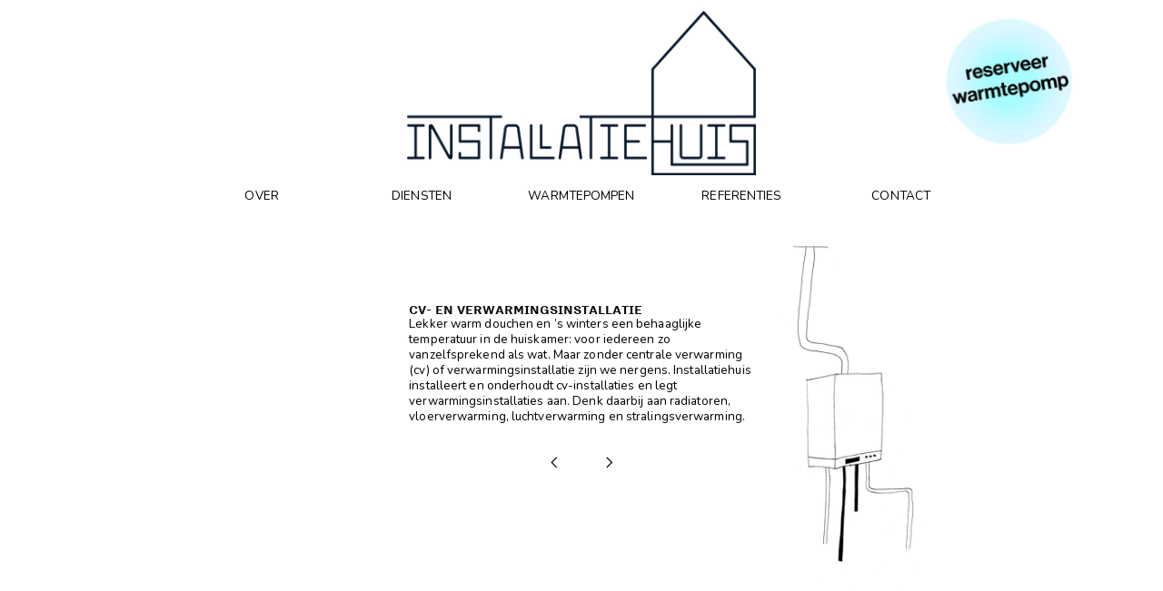

--- FILE ---
content_type: text/html; charset=UTF-8
request_url: https://installatiehuis.nl/CV-en-verwarmingsinstallatie
body_size: 33404
content:
<!DOCTYPE html>
<!-- 

        Running on cargo.site

-->
<html lang="en" data-predefined-style="true" data-css-presets="true" data-css-preset data-typography-preset>
	<head>
<script>
				var __cargo_context__ = 'live';
				var __cargo_js_ver__ = 'c=3451682563';
				var __cargo_maint__ = false;
				
				
			</script>
					<meta http-equiv="X-UA-Compatible" content="IE=edge,chrome=1">
		<meta http-equiv="Content-Type" content="text/html; charset=utf-8">
		<meta name="viewport" content="initial-scale=1.0, maximum-scale=1.0, user-scalable=no">
		
			<meta name="robots" content="index,follow">
		<title>CV- en verwarmingsinstallatie — Installatiehuis | zinkwerk, cv- en verwarmingsinstallaties, sanitair en dakwerk</title>
		<meta name="description" content="CV- EN VERWARMINGSINSTALLATIE Lekker warm douchen en ’s winters een behaaglijke temperatuur in de huiskamer: voor iedereen zo vanzelfsprekend als...">
				<meta name="twitter:card" content="summary_large_image">
		<meta name="twitter:title" content="CV- en verwarmingsinstallatie — Installatiehuis | zinkwerk, cv- en verwarmingsinstallaties, sanitair en dakwerk">
		<meta name="twitter:description" content="CV- EN VERWARMINGSINSTALLATIE Lekker warm douchen en ’s winters een behaaglijke temperatuur in de huiskamer: voor iedereen zo vanzelfsprekend als...">
		<meta name="twitter:image" content="https://freight.cargo.site/w/520/i/63202b7d60d3a4c05d68868b612a1c9d97601379e25f7e75303849cf1728237e/in.svg">
		<meta property="og:locale" content="en_US">
		<meta property="og:title" content="CV- en verwarmingsinstallatie — Installatiehuis | zinkwerk, cv- en verwarmingsinstallaties, sanitair en dakwerk">
		<meta property="og:description" content="CV- EN VERWARMINGSINSTALLATIE Lekker warm douchen en ’s winters een behaaglijke temperatuur in de huiskamer: voor iedereen zo vanzelfsprekend als...">
		<meta property="og:url" content="https://installatiehuis.nl/CV-en-verwarmingsinstallatie">
		<meta property="og:image" content="https://freight.cargo.site/w/520/i/63202b7d60d3a4c05d68868b612a1c9d97601379e25f7e75303849cf1728237e/in.svg">
		<meta property="og:type" content="website">

		<link rel="preconnect" href="https://static.cargo.site" crossorigin>
		<link rel="preconnect" href="https://freight.cargo.site" crossorigin>

		<link rel="preconnect" href="https://fonts.gstatic.com" crossorigin>
				<link rel="preconnect" href="https://type.cargo.site" crossorigin>

		<!--<link rel="preload" href="https://static.cargo.site/assets/social/IconFont-Regular-0.9.3.woff2" as="font" type="font/woff" crossorigin>-->

		

		<link href="https://freight.cargo.site/t/original/i/6724f8ec3bef93b504254d42512cc0d16181f1e79755fa41f194899f6b90724a/favicon2.ico" rel="shortcut icon">
		<link href="https://installatiehuis.nl/rss" rel="alternate" type="application/rss+xml" title="Installatiehuis | zinkwerk, cv- en verwarmingsinstallaties, sanitair en dakwerk feed">

		<link href="//fonts.googleapis.com/css?family=Nunito:300,400,700&c=3451682563&" id="" rel="stylesheet" type="text/css" />
<link href="https://installatiehuis.nl/stylesheet?c=3451682563&1725444659" id="member_stylesheet" rel="stylesheet" type="text/css" />
<style id="">@font-face{font-family:Icons;src:url(https://static.cargo.site/assets/social/IconFont-Regular-0.9.3.woff2);unicode-range:U+E000-E15C,U+F0000,U+FE0E}@font-face{font-family:Icons;src:url(https://static.cargo.site/assets/social/IconFont-Regular-0.9.3.woff2);font-weight:240;unicode-range:U+E000-E15C,U+F0000,U+FE0E}@font-face{font-family:Icons;src:url(https://static.cargo.site/assets/social/IconFont-Regular-0.9.3.woff2);unicode-range:U+E000-E15C,U+F0000,U+FE0E;font-weight:400}@font-face{font-family:Icons;src:url(https://static.cargo.site/assets/social/IconFont-Regular-0.9.3.woff2);unicode-range:U+E000-E15C,U+F0000,U+FE0E;font-weight:600}@font-face{font-family:Icons;src:url(https://static.cargo.site/assets/social/IconFont-Regular-0.9.3.woff2);unicode-range:U+E000-E15C,U+F0000,U+FE0E;font-weight:800}@font-face{font-family:Icons;src:url(https://static.cargo.site/assets/social/IconFont-Regular-0.9.3.woff2);unicode-range:U+E000-E15C,U+F0000,U+FE0E;font-style:italic}@font-face{font-family:Icons;src:url(https://static.cargo.site/assets/social/IconFont-Regular-0.9.3.woff2);unicode-range:U+E000-E15C,U+F0000,U+FE0E;font-weight:200;font-style:italic}@font-face{font-family:Icons;src:url(https://static.cargo.site/assets/social/IconFont-Regular-0.9.3.woff2);unicode-range:U+E000-E15C,U+F0000,U+FE0E;font-weight:400;font-style:italic}@font-face{font-family:Icons;src:url(https://static.cargo.site/assets/social/IconFont-Regular-0.9.3.woff2);unicode-range:U+E000-E15C,U+F0000,U+FE0E;font-weight:600;font-style:italic}@font-face{font-family:Icons;src:url(https://static.cargo.site/assets/social/IconFont-Regular-0.9.3.woff2);unicode-range:U+E000-E15C,U+F0000,U+FE0E;font-weight:800;font-style:italic}body.iconfont-loading,body.iconfont-loading *{color:transparent!important}body{-moz-osx-font-smoothing:grayscale;-webkit-font-smoothing:antialiased;-webkit-text-size-adjust:none}body.no-scroll{overflow:hidden}/*!
 * Content
 */.page{word-wrap:break-word}:focus{outline:0}.pointer-events-none{pointer-events:none}.pointer-events-auto{pointer-events:auto}.pointer-events-none .page_content .audio-player,.pointer-events-none .page_content .shop_product,.pointer-events-none .page_content a,.pointer-events-none .page_content audio,.pointer-events-none .page_content button,.pointer-events-none .page_content details,.pointer-events-none .page_content iframe,.pointer-events-none .page_content img,.pointer-events-none .page_content input,.pointer-events-none .page_content video{pointer-events:auto}.pointer-events-none .page_content *>a,.pointer-events-none .page_content>a{position:relative}s *{text-transform:inherit}#toolset{position:fixed;bottom:10px;right:10px;z-index:8}.mobile #toolset,.template_site_inframe #toolset{display:none}#toolset a{display:block;height:24px;width:24px;margin:0;padding:0;text-decoration:none;background:rgba(0,0,0,.2)}#toolset a:hover{background:rgba(0,0,0,.8)}[data-adminview] #toolset a,[data-adminview] #toolset_admin a{background:rgba(0,0,0,.04);pointer-events:none;cursor:default}#toolset_admin a:active{background:rgba(0,0,0,.7)}#toolset_admin a svg>*{transform:scale(1.1) translate(0,-.5px);transform-origin:50% 50%}#toolset_admin a svg{pointer-events:none;width:100%!important;height:auto!important}#following-container{overflow:auto;-webkit-overflow-scrolling:touch}#following-container iframe{height:100%;width:100%;position:absolute;top:0;left:0;right:0;bottom:0}:root{--following-width:-400px;--following-animation-duration:450ms}@keyframes following-open{0%{transform:translateX(0)}100%{transform:translateX(var(--following-width))}}@keyframes following-open-inverse{0%{transform:translateX(0)}100%{transform:translateX(calc(-1 * var(--following-width)))}}@keyframes following-close{0%{transform:translateX(var(--following-width))}100%{transform:translateX(0)}}@keyframes following-close-inverse{0%{transform:translateX(calc(-1 * var(--following-width)))}100%{transform:translateX(0)}}body.animate-left{animation:following-open var(--following-animation-duration);animation-fill-mode:both;animation-timing-function:cubic-bezier(.24,1,.29,1)}#following-container.animate-left{animation:following-close-inverse var(--following-animation-duration);animation-fill-mode:both;animation-timing-function:cubic-bezier(.24,1,.29,1)}#following-container.animate-left #following-frame{animation:following-close var(--following-animation-duration);animation-fill-mode:both;animation-timing-function:cubic-bezier(.24,1,.29,1)}body.animate-right{animation:following-close var(--following-animation-duration);animation-fill-mode:both;animation-timing-function:cubic-bezier(.24,1,.29,1)}#following-container.animate-right{animation:following-open-inverse var(--following-animation-duration);animation-fill-mode:both;animation-timing-function:cubic-bezier(.24,1,.29,1)}#following-container.animate-right #following-frame{animation:following-open var(--following-animation-duration);animation-fill-mode:both;animation-timing-function:cubic-bezier(.24,1,.29,1)}.slick-slider{position:relative;display:block;-moz-box-sizing:border-box;box-sizing:border-box;-webkit-user-select:none;-moz-user-select:none;-ms-user-select:none;user-select:none;-webkit-touch-callout:none;-khtml-user-select:none;-ms-touch-action:pan-y;touch-action:pan-y;-webkit-tap-highlight-color:transparent}.slick-list{position:relative;display:block;overflow:hidden;margin:0;padding:0}.slick-list:focus{outline:0}.slick-list.dragging{cursor:pointer;cursor:hand}.slick-slider .slick-list,.slick-slider .slick-track{transform:translate3d(0,0,0);will-change:transform}.slick-track{position:relative;top:0;left:0;display:block}.slick-track:after,.slick-track:before{display:table;content:'';width:1px;height:1px;margin-top:-1px;margin-left:-1px}.slick-track:after{clear:both}.slick-loading .slick-track{visibility:hidden}.slick-slide{display:none;float:left;height:100%;min-height:1px}[dir=rtl] .slick-slide{float:right}.content .slick-slide img{display:inline-block}.content .slick-slide img:not(.image-zoom){cursor:pointer}.content .scrub .slick-list,.content .scrub .slick-slide img:not(.image-zoom){cursor:ew-resize}body.slideshow-scrub-dragging *{cursor:ew-resize!important}.content .slick-slide img:not([src]),.content .slick-slide img[src='']{width:100%;height:auto}.slick-slide.slick-loading img{display:none}.slick-slide.dragging img{pointer-events:none}.slick-initialized .slick-slide{display:block}.slick-loading .slick-slide{visibility:hidden}.slick-vertical .slick-slide{display:block;height:auto;border:1px solid transparent}.slick-arrow.slick-hidden{display:none}.slick-arrow{position:absolute;z-index:9;width:0;top:0;height:100%;cursor:pointer;will-change:opacity;-webkit-transition:opacity 333ms cubic-bezier(.4,0,.22,1);transition:opacity 333ms cubic-bezier(.4,0,.22,1)}.slick-arrow.hidden{opacity:0}.slick-arrow svg{position:absolute;width:36px;height:36px;top:0;left:0;right:0;bottom:0;margin:auto;transform:translate(.25px,.25px)}.slick-arrow svg.right-arrow{transform:translate(.25px,.25px) scaleX(-1)}.slick-arrow svg:active{opacity:.75}.slick-arrow svg .arrow-shape{fill:none!important;stroke:#fff;stroke-linecap:square}.slick-arrow svg .arrow-outline{fill:none!important;stroke-width:2.5px;stroke:rgba(0,0,0,.6);stroke-linecap:square}.slick-arrow.slick-next{right:0;text-align:right}.slick-next svg,.wallpaper-navigation .slick-next svg{margin-right:10px}.mobile .slick-next svg{margin-right:10px}.slick-arrow.slick-prev{text-align:left}.slick-prev svg,.wallpaper-navigation .slick-prev svg{margin-left:10px}.mobile .slick-prev svg{margin-left:10px}.loading_animation{display:none;vertical-align:middle;z-index:15;line-height:0;pointer-events:none;border-radius:100%}.loading_animation.hidden{display:none}.loading_animation.pulsing{opacity:0;display:inline-block;animation-delay:.1s;-webkit-animation-delay:.1s;-moz-animation-delay:.1s;animation-duration:12s;animation-iteration-count:infinite;animation:fade-pulse-in .5s ease-in-out;-moz-animation:fade-pulse-in .5s ease-in-out;-webkit-animation:fade-pulse-in .5s ease-in-out;-webkit-animation-fill-mode:forwards;-moz-animation-fill-mode:forwards;animation-fill-mode:forwards}.loading_animation.pulsing.no-delay{animation-delay:0s;-webkit-animation-delay:0s;-moz-animation-delay:0s}.loading_animation div{border-radius:100%}.loading_animation div svg{max-width:100%;height:auto}.loading_animation div,.loading_animation div svg{width:20px;height:20px}.loading_animation.full-width svg{width:100%;height:auto}.loading_animation.full-width.big svg{width:100px;height:100px}.loading_animation div svg>*{fill:#ccc}.loading_animation div{-webkit-animation:spin-loading 12s ease-out;-webkit-animation-iteration-count:infinite;-moz-animation:spin-loading 12s ease-out;-moz-animation-iteration-count:infinite;animation:spin-loading 12s ease-out;animation-iteration-count:infinite}.loading_animation.hidden{display:none}[data-backdrop] .loading_animation{position:absolute;top:15px;left:15px;z-index:99}.loading_animation.position-absolute.middle{top:calc(50% - 10px);left:calc(50% - 10px)}.loading_animation.position-absolute.topleft{top:0;left:0}.loading_animation.position-absolute.middleright{top:calc(50% - 10px);right:1rem}.loading_animation.position-absolute.middleleft{top:calc(50% - 10px);left:1rem}.loading_animation.gray div svg>*{fill:#999}.loading_animation.gray-dark div svg>*{fill:#666}.loading_animation.gray-darker div svg>*{fill:#555}.loading_animation.gray-light div svg>*{fill:#ccc}.loading_animation.white div svg>*{fill:rgba(255,255,255,.85)}.loading_animation.blue div svg>*{fill:#698fff}.loading_animation.inline{display:inline-block;margin-bottom:.5ex}.loading_animation.inline.left{margin-right:.5ex}@-webkit-keyframes fade-pulse-in{0%{opacity:0}50%{opacity:.5}100%{opacity:1}}@-moz-keyframes fade-pulse-in{0%{opacity:0}50%{opacity:.5}100%{opacity:1}}@keyframes fade-pulse-in{0%{opacity:0}50%{opacity:.5}100%{opacity:1}}@-webkit-keyframes pulsate{0%{opacity:1}50%{opacity:0}100%{opacity:1}}@-moz-keyframes pulsate{0%{opacity:1}50%{opacity:0}100%{opacity:1}}@keyframes pulsate{0%{opacity:1}50%{opacity:0}100%{opacity:1}}@-webkit-keyframes spin-loading{0%{transform:rotate(0)}9%{transform:rotate(1050deg)}18%{transform:rotate(-1090deg)}20%{transform:rotate(-1080deg)}23%{transform:rotate(-1080deg)}28%{transform:rotate(-1095deg)}29%{transform:rotate(-1065deg)}34%{transform:rotate(-1080deg)}35%{transform:rotate(-1050deg)}40%{transform:rotate(-1065deg)}41%{transform:rotate(-1035deg)}44%{transform:rotate(-1035deg)}47%{transform:rotate(-2160deg)}50%{transform:rotate(-2160deg)}56%{transform:rotate(45deg)}60%{transform:rotate(45deg)}80%{transform:rotate(6120deg)}100%{transform:rotate(0)}}@keyframes spin-loading{0%{transform:rotate(0)}9%{transform:rotate(1050deg)}18%{transform:rotate(-1090deg)}20%{transform:rotate(-1080deg)}23%{transform:rotate(-1080deg)}28%{transform:rotate(-1095deg)}29%{transform:rotate(-1065deg)}34%{transform:rotate(-1080deg)}35%{transform:rotate(-1050deg)}40%{transform:rotate(-1065deg)}41%{transform:rotate(-1035deg)}44%{transform:rotate(-1035deg)}47%{transform:rotate(-2160deg)}50%{transform:rotate(-2160deg)}56%{transform:rotate(45deg)}60%{transform:rotate(45deg)}80%{transform:rotate(6120deg)}100%{transform:rotate(0)}}[grid-row]{align-items:flex-start;box-sizing:border-box;display:-webkit-box;display:-webkit-flex;display:-ms-flexbox;display:flex;-webkit-flex-wrap:wrap;-ms-flex-wrap:wrap;flex-wrap:wrap}[grid-col]{box-sizing:border-box}[grid-row] [grid-col].empty:after{content:"\0000A0";cursor:text}body.mobile[data-adminview=content-editproject] [grid-row] [grid-col].empty:after{display:none}[grid-col=auto]{-webkit-box-flex:1;-webkit-flex:1;-ms-flex:1;flex:1}[grid-col=x12]{width:100%}[grid-col=x11]{width:50%}[grid-col=x10]{width:33.33%}[grid-col=x9]{width:25%}[grid-col=x8]{width:20%}[grid-col=x7]{width:16.666666667%}[grid-col=x6]{width:14.285714286%}[grid-col=x5]{width:12.5%}[grid-col=x4]{width:11.111111111%}[grid-col=x3]{width:10%}[grid-col=x2]{width:9.090909091%}[grid-col=x1]{width:8.333333333%}[grid-col="1"]{width:8.33333%}[grid-col="2"]{width:16.66667%}[grid-col="3"]{width:25%}[grid-col="4"]{width:33.33333%}[grid-col="5"]{width:41.66667%}[grid-col="6"]{width:50%}[grid-col="7"]{width:58.33333%}[grid-col="8"]{width:66.66667%}[grid-col="9"]{width:75%}[grid-col="10"]{width:83.33333%}[grid-col="11"]{width:91.66667%}[grid-col="12"]{width:100%}body.mobile [grid-responsive] [grid-col]{width:100%;-webkit-box-flex:none;-webkit-flex:none;-ms-flex:none;flex:none}[data-ce-host=true][contenteditable=true] [grid-pad]{pointer-events:none}[data-ce-host=true][contenteditable=true] [grid-pad]>*{pointer-events:auto}[grid-pad="0"]{padding:0}[grid-pad="0.25"]{padding:.125rem}[grid-pad="0.5"]{padding:.25rem}[grid-pad="0.75"]{padding:.375rem}[grid-pad="1"]{padding:.5rem}[grid-pad="1.25"]{padding:.625rem}[grid-pad="1.5"]{padding:.75rem}[grid-pad="1.75"]{padding:.875rem}[grid-pad="2"]{padding:1rem}[grid-pad="2.5"]{padding:1.25rem}[grid-pad="3"]{padding:1.5rem}[grid-pad="3.5"]{padding:1.75rem}[grid-pad="4"]{padding:2rem}[grid-pad="5"]{padding:2.5rem}[grid-pad="6"]{padding:3rem}[grid-pad="7"]{padding:3.5rem}[grid-pad="8"]{padding:4rem}[grid-pad="9"]{padding:4.5rem}[grid-pad="10"]{padding:5rem}[grid-gutter="0"]{margin:0}[grid-gutter="0.5"]{margin:-.25rem}[grid-gutter="1"]{margin:-.5rem}[grid-gutter="1.5"]{margin:-.75rem}[grid-gutter="2"]{margin:-1rem}[grid-gutter="2.5"]{margin:-1.25rem}[grid-gutter="3"]{margin:-1.5rem}[grid-gutter="3.5"]{margin:-1.75rem}[grid-gutter="4"]{margin:-2rem}[grid-gutter="5"]{margin:-2.5rem}[grid-gutter="6"]{margin:-3rem}[grid-gutter="7"]{margin:-3.5rem}[grid-gutter="8"]{margin:-4rem}[grid-gutter="10"]{margin:-5rem}[grid-gutter="12"]{margin:-6rem}[grid-gutter="14"]{margin:-7rem}[grid-gutter="16"]{margin:-8rem}[grid-gutter="18"]{margin:-9rem}[grid-gutter="20"]{margin:-10rem}small{max-width:100%;text-decoration:inherit}img:not([src]),img[src='']{outline:1px solid rgba(177,177,177,.4);outline-offset:-1px;content:url([data-uri])}img.image-zoom{cursor:-webkit-zoom-in;cursor:-moz-zoom-in;cursor:zoom-in}#imprimatur{color:#333;font-size:10px;font-family:-apple-system,BlinkMacSystemFont,"Segoe UI",Roboto,Oxygen,Ubuntu,Cantarell,"Open Sans","Helvetica Neue",sans-serif,"Sans Serif",Icons;/*!System*/position:fixed;opacity:.3;right:-28px;bottom:160px;transform:rotate(270deg);-ms-transform:rotate(270deg);-webkit-transform:rotate(270deg);z-index:8;text-transform:uppercase;color:#999;opacity:.5;padding-bottom:2px;text-decoration:none}.mobile #imprimatur{display:none}bodycopy cargo-link a{font-family:-apple-system,BlinkMacSystemFont,"Segoe UI",Roboto,Oxygen,Ubuntu,Cantarell,"Open Sans","Helvetica Neue",sans-serif,"Sans Serif",Icons;/*!System*/font-size:12px;font-style:normal;font-weight:400;transform:rotate(270deg);text-decoration:none;position:fixed!important;right:-27px;bottom:100px;text-decoration:none;letter-spacing:normal;background:0 0;border:0;border-bottom:0;outline:0}/*! PhotoSwipe Default UI CSS by Dmitry Semenov | photoswipe.com | MIT license */.pswp--has_mouse .pswp__button--arrow--left,.pswp--has_mouse .pswp__button--arrow--right,.pswp__ui{visibility:visible}.pswp--minimal--dark .pswp__top-bar,.pswp__button{background:0 0}.pswp,.pswp__bg,.pswp__container,.pswp__img--placeholder,.pswp__zoom-wrap,.quick-view-navigation{-webkit-backface-visibility:hidden}.pswp__button{cursor:pointer;opacity:1;-webkit-appearance:none;transition:opacity .2s;-webkit-box-shadow:none;box-shadow:none}.pswp__button-close>svg{top:10px;right:10px;margin-left:auto}.pswp--touch .quick-view-navigation{display:none}.pswp__ui{-webkit-font-smoothing:auto;opacity:1;z-index:1550}.quick-view-navigation{will-change:opacity;-webkit-transition:opacity 333ms cubic-bezier(.4,0,.22,1);transition:opacity 333ms cubic-bezier(.4,0,.22,1)}.quick-view-navigation .pswp__group .pswp__button{pointer-events:auto}.pswp__button>svg{position:absolute;width:36px;height:36px}.quick-view-navigation .pswp__group:active svg{opacity:.75}.pswp__button svg .shape-shape{fill:#fff}.pswp__button svg .shape-outline{fill:#000}.pswp__button-prev>svg{top:0;bottom:0;left:10px;margin:auto}.pswp__button-next>svg{top:0;bottom:0;right:10px;margin:auto}.quick-view-navigation .pswp__group .pswp__button-prev{position:absolute;left:0;top:0;width:0;height:100%}.quick-view-navigation .pswp__group .pswp__button-next{position:absolute;right:0;top:0;width:0;height:100%}.quick-view-navigation .close-button,.quick-view-navigation .left-arrow,.quick-view-navigation .right-arrow{transform:translate(.25px,.25px)}.quick-view-navigation .right-arrow{transform:translate(.25px,.25px) scaleX(-1)}.pswp__button svg .shape-outline{fill:transparent!important;stroke:#000;stroke-width:2.5px;stroke-linecap:square}.pswp__button svg .shape-shape{fill:transparent!important;stroke:#fff;stroke-width:1.5px;stroke-linecap:square}.pswp__bg,.pswp__scroll-wrap,.pswp__zoom-wrap{width:100%;position:absolute}.quick-view-navigation .pswp__group .pswp__button-close{margin:0}.pswp__container,.pswp__item,.pswp__zoom-wrap{right:0;bottom:0;top:0;position:absolute;left:0}.pswp__ui--hidden .pswp__button{opacity:.001}.pswp__ui--hidden .pswp__button,.pswp__ui--hidden .pswp__button *{pointer-events:none}.pswp .pswp__ui.pswp__ui--displaynone{display:none}.pswp__element--disabled{display:none!important}/*! PhotoSwipe main CSS by Dmitry Semenov | photoswipe.com | MIT license */.pswp{position:fixed;display:none;height:100%;width:100%;top:0;left:0;right:0;bottom:0;margin:auto;-ms-touch-action:none;touch-action:none;z-index:9999999;-webkit-text-size-adjust:100%;line-height:initial;letter-spacing:initial;outline:0}.pswp img{max-width:none}.pswp--zoom-disabled .pswp__img{cursor:default!important}.pswp--animate_opacity{opacity:.001;will-change:opacity;-webkit-transition:opacity 333ms cubic-bezier(.4,0,.22,1);transition:opacity 333ms cubic-bezier(.4,0,.22,1)}.pswp--open{display:block}.pswp--zoom-allowed .pswp__img{cursor:-webkit-zoom-in;cursor:-moz-zoom-in;cursor:zoom-in}.pswp--zoomed-in .pswp__img{cursor:-webkit-grab;cursor:-moz-grab;cursor:grab}.pswp--dragging .pswp__img{cursor:-webkit-grabbing;cursor:-moz-grabbing;cursor:grabbing}.pswp__bg{left:0;top:0;height:100%;opacity:0;transform:translateZ(0);will-change:opacity}.pswp__scroll-wrap{left:0;top:0;height:100%}.pswp__container,.pswp__zoom-wrap{-ms-touch-action:none;touch-action:none}.pswp__container,.pswp__img{-webkit-user-select:none;-moz-user-select:none;-ms-user-select:none;user-select:none;-webkit-tap-highlight-color:transparent;-webkit-touch-callout:none}.pswp__zoom-wrap{-webkit-transform-origin:left top;-ms-transform-origin:left top;transform-origin:left top;-webkit-transition:-webkit-transform 222ms cubic-bezier(.4,0,.22,1);transition:transform 222ms cubic-bezier(.4,0,.22,1)}.pswp__bg{-webkit-transition:opacity 222ms cubic-bezier(.4,0,.22,1);transition:opacity 222ms cubic-bezier(.4,0,.22,1)}.pswp--animated-in .pswp__bg,.pswp--animated-in .pswp__zoom-wrap{-webkit-transition:none;transition:none}.pswp--hide-overflow .pswp__scroll-wrap,.pswp--hide-overflow.pswp{overflow:hidden}.pswp__img{position:absolute;width:auto;height:auto;top:0;left:0}.pswp__img--placeholder--blank{background:#222}.pswp--ie .pswp__img{width:100%!important;height:auto!important;left:0;top:0}.pswp__ui--idle{opacity:0}.pswp__error-msg{position:absolute;left:0;top:50%;width:100%;text-align:center;font-size:14px;line-height:16px;margin-top:-8px;color:#ccc}.pswp__error-msg a{color:#ccc;text-decoration:underline}.pswp__error-msg{font-family:-apple-system,BlinkMacSystemFont,"Segoe UI",Roboto,Oxygen,Ubuntu,Cantarell,"Open Sans","Helvetica Neue",sans-serif}.quick-view.mouse-down .iframe-item{pointer-events:none!important}.quick-view-caption-positioner{pointer-events:none;width:100%;height:100%}.quick-view-caption-wrapper{margin:auto;position:absolute;bottom:0;left:0;right:0}.quick-view-horizontal-align-left .quick-view-caption-wrapper{margin-left:0}.quick-view-horizontal-align-right .quick-view-caption-wrapper{margin-right:0}[data-quick-view-caption]{transition:.1s opacity ease-in-out;position:absolute;bottom:0;left:0;right:0}.quick-view-horizontal-align-left [data-quick-view-caption]{text-align:left}.quick-view-horizontal-align-right [data-quick-view-caption]{text-align:right}.quick-view-caption{transition:.1s opacity ease-in-out}.quick-view-caption>*{display:inline-block}.quick-view-caption *{pointer-events:auto}.quick-view-caption.hidden{opacity:0}.shop_product .dropdown_wrapper{flex:0 0 100%;position:relative}.shop_product select{appearance:none;-moz-appearance:none;-webkit-appearance:none;outline:0;-webkit-font-smoothing:antialiased;-moz-osx-font-smoothing:grayscale;cursor:pointer;border-radius:0;white-space:nowrap;overflow:hidden!important;text-overflow:ellipsis}.shop_product select.dropdown::-ms-expand{display:none}.shop_product a{cursor:pointer;border-bottom:none;text-decoration:none}.shop_product a.out-of-stock{pointer-events:none}body.audio-player-dragging *{cursor:ew-resize!important}.audio-player{display:inline-flex;flex:1 0 calc(100% - 2px);width:calc(100% - 2px)}.audio-player .button{height:100%;flex:0 0 3.3rem;display:flex}.audio-player .separator{left:3.3rem;height:100%}.audio-player .buffer{width:0%;height:100%;transition:left .3s linear,width .3s linear}.audio-player.seeking .buffer{transition:left 0s,width 0s}.audio-player.seeking{user-select:none;-webkit-user-select:none;cursor:ew-resize}.audio-player.seeking *{user-select:none;-webkit-user-select:none;cursor:ew-resize}.audio-player .bar{overflow:hidden;display:flex;justify-content:space-between;align-content:center;flex-grow:1}.audio-player .progress{width:0%;height:100%;transition:width .3s linear}.audio-player.seeking .progress{transition:width 0s}.audio-player .pause,.audio-player .play{cursor:pointer;height:100%}.audio-player .note-icon{margin:auto 0;order:2;flex:0 1 auto}.audio-player .title{white-space:nowrap;overflow:hidden;text-overflow:ellipsis;pointer-events:none;user-select:none;padding:.5rem 0 .5rem 1rem;margin:auto auto auto 0;flex:0 3 auto;min-width:0;width:100%}.audio-player .total-time{flex:0 1 auto;margin:auto 0}.audio-player .current-time,.audio-player .play-text{flex:0 1 auto;margin:auto 0}.audio-player .stream-anim{user-select:none;margin:auto auto auto 0}.audio-player .stream-anim span{display:inline-block}.audio-player .buffer,.audio-player .current-time,.audio-player .note-svg,.audio-player .play-text,.audio-player .separator,.audio-player .total-time{user-select:none;pointer-events:none}.audio-player .buffer,.audio-player .play-text,.audio-player .progress{position:absolute}.audio-player,.audio-player .bar,.audio-player .button,.audio-player .current-time,.audio-player .note-icon,.audio-player .pause,.audio-player .play,.audio-player .total-time{position:relative}body.mobile .audio-player,body.mobile .audio-player *{-webkit-touch-callout:none}#standalone-admin-frame{border:0;width:400px;position:absolute;right:0;top:0;height:100vh;z-index:99}body[standalone-admin=true] #standalone-admin-frame{transform:translate(0,0)}body[standalone-admin=true] .main_container{width:calc(100% - 400px)}body[standalone-admin=false] #standalone-admin-frame{transform:translate(100%,0)}body[standalone-admin=false] .main_container{width:100%}.toggle_standaloneAdmin{position:fixed;top:0;right:400px;height:40px;width:40px;z-index:999;cursor:pointer;background-color:rgba(0,0,0,.4)}.toggle_standaloneAdmin:active{opacity:.7}body[standalone-admin=false] .toggle_standaloneAdmin{right:0}.toggle_standaloneAdmin *{color:#fff;fill:#fff}.toggle_standaloneAdmin svg{padding:6px;width:100%;height:100%;opacity:.85}body[standalone-admin=false] .toggle_standaloneAdmin #close,body[standalone-admin=true] .toggle_standaloneAdmin #backdropsettings{display:none}.toggle_standaloneAdmin>div{width:100%;height:100%}#admin_toggle_button{position:fixed;top:50%;transform:translate(0,-50%);right:400px;height:36px;width:12px;z-index:999;cursor:pointer;background-color:rgba(0,0,0,.09);padding-left:2px;margin-right:5px}#admin_toggle_button .bar{content:'';background:rgba(0,0,0,.09);position:fixed;width:5px;bottom:0;top:0;z-index:10}#admin_toggle_button:active{background:rgba(0,0,0,.065)}#admin_toggle_button *{color:#fff;fill:#fff}#admin_toggle_button svg{padding:0;width:16px;height:36px;margin-left:1px;opacity:1}#admin_toggle_button svg *{fill:#fff;opacity:1}#admin_toggle_button[data-state=closed] .toggle_admin_close{display:none}#admin_toggle_button[data-state=closed],#admin_toggle_button[data-state=closed] .toggle_admin_open{width:20px;cursor:pointer;margin:0}#admin_toggle_button[data-state=closed] svg{margin-left:2px}#admin_toggle_button[data-state=open] .toggle_admin_open{display:none}select,select *{text-rendering:auto!important}b b{font-weight:inherit}*{-webkit-box-sizing:border-box;-moz-box-sizing:border-box;box-sizing:border-box}customhtml>*{position:relative;z-index:10}body,html{min-height:100vh;margin:0;padding:0}html{touch-action:manipulation;position:relative;background-color:#fff}.main_container{min-height:100vh;width:100%;overflow:hidden}.container{display:-webkit-box;display:-webkit-flex;display:-moz-box;display:-ms-flexbox;display:flex;-webkit-flex-wrap:wrap;-moz-flex-wrap:wrap;-ms-flex-wrap:wrap;flex-wrap:wrap;max-width:100%;width:100%;overflow:visible}.container{align-items:flex-start;-webkit-align-items:flex-start}.page{z-index:2}.page ul li>text-limit{display:block}.content,.content_container,.pinned{-webkit-flex:1 0 auto;-moz-flex:1 0 auto;-ms-flex:1 0 auto;flex:1 0 auto;max-width:100%}.content_container{width:100%}.content_container.full_height{min-height:100vh}.page_background{position:absolute;top:0;left:0;width:100%;height:100%}.page_container{position:relative;overflow:visible;width:100%}.backdrop{position:absolute;top:0;z-index:1;width:100%;height:100%;max-height:100vh}.backdrop>div{position:absolute;top:0;left:0;width:100%;height:100%;-webkit-backface-visibility:hidden;backface-visibility:hidden;transform:translate3d(0,0,0);contain:strict}[data-backdrop].backdrop>div[data-overflowing]{max-height:100vh;position:absolute;top:0;left:0}body.mobile [split-responsive]{display:flex;flex-direction:column}body.mobile [split-responsive] .container{width:100%;order:2}body.mobile [split-responsive] .backdrop{position:relative;height:50vh;width:100%;order:1}body.mobile [split-responsive] [data-auxiliary].backdrop{position:absolute;height:50vh;width:100%;order:1}.page{position:relative;z-index:2}img[data-align=left]{float:left}img[data-align=right]{float:right}[data-rotation]{transform-origin:center center}.content .page_content:not([contenteditable=true]) [data-draggable]{pointer-events:auto!important;backface-visibility:hidden}.preserve-3d{-moz-transform-style:preserve-3d;transform-style:preserve-3d}.content .page_content:not([contenteditable=true]) [data-draggable] iframe{pointer-events:none!important}.dragging-active iframe{pointer-events:none!important}.content .page_content:not([contenteditable=true]) [data-draggable]:active{opacity:1}.content .scroll-transition-fade{transition:transform 1s ease-in-out,opacity .8s ease-in-out}.content .scroll-transition-fade.below-viewport{opacity:0;transform:translateY(40px)}.mobile.full_width .page_container:not([split-layout]) .container_width{width:100%}[data-view=pinned_bottom] .bottom_pin_invisibility{visibility:hidden}.pinned{position:relative;width:100%}.pinned .page_container.accommodate:not(.fixed):not(.overlay){z-index:2}.pinned .page_container.overlay{position:absolute;z-index:4}.pinned .page_container.overlay.fixed{position:fixed}.pinned .page_container.overlay.fixed .page{max-height:100vh;-webkit-overflow-scrolling:touch}.pinned .page_container.overlay.fixed .page.allow-scroll{overflow-y:auto;overflow-x:hidden}.pinned .page_container.overlay.fixed .page.allow-scroll{align-items:flex-start;-webkit-align-items:flex-start}.pinned .page_container .page.allow-scroll::-webkit-scrollbar{width:0;background:0 0;display:none}.pinned.pinned_top .page_container.overlay{left:0;top:0}.pinned.pinned_bottom .page_container.overlay{left:0;bottom:0}div[data-container=set]:empty{margin-top:1px}.thumbnails{position:relative;z-index:1}[thumbnails=grid]{align-items:baseline}[thumbnails=justify] .thumbnail{box-sizing:content-box}[thumbnails][data-padding-zero] .thumbnail{margin-bottom:-1px}[thumbnails=montessori] .thumbnail{pointer-events:auto;position:absolute}[thumbnails] .thumbnail>a{display:block;text-decoration:none}[thumbnails=montessori]{height:0}[thumbnails][data-resizing],[thumbnails][data-resizing] *{cursor:nwse-resize}[thumbnails] .thumbnail .resize-handle{cursor:nwse-resize;width:26px;height:26px;padding:5px;position:absolute;opacity:.75;right:-1px;bottom:-1px;z-index:100}[thumbnails][data-resizing] .resize-handle{display:none}[thumbnails] .thumbnail .resize-handle svg{position:absolute;top:0;left:0}[thumbnails] .thumbnail .resize-handle:hover{opacity:1}[data-can-move].thumbnail .resize-handle svg .resize_path_outline{fill:#fff}[data-can-move].thumbnail .resize-handle svg .resize_path{fill:#000}[thumbnails=montessori] .thumbnail_sizer{height:0;width:100%;position:relative;padding-bottom:100%;pointer-events:none}[thumbnails] .thumbnail img{display:block;min-height:3px;margin-bottom:0}[thumbnails] .thumbnail img:not([src]),img[src=""]{margin:0!important;width:100%;min-height:3px;height:100%!important;position:absolute}[aspect-ratio="1x1"].thumb_image{height:0;padding-bottom:100%;overflow:hidden}[aspect-ratio="4x3"].thumb_image{height:0;padding-bottom:75%;overflow:hidden}[aspect-ratio="16x9"].thumb_image{height:0;padding-bottom:56.25%;overflow:hidden}[thumbnails] .thumb_image{width:100%;position:relative}[thumbnails][thumbnail-vertical-align=top]{align-items:flex-start}[thumbnails][thumbnail-vertical-align=middle]{align-items:center}[thumbnails][thumbnail-vertical-align=bottom]{align-items:baseline}[thumbnails][thumbnail-horizontal-align=left]{justify-content:flex-start}[thumbnails][thumbnail-horizontal-align=middle]{justify-content:center}[thumbnails][thumbnail-horizontal-align=right]{justify-content:flex-end}.thumb_image.default_image>svg{position:absolute;top:0;left:0;bottom:0;right:0;width:100%;height:100%}.thumb_image.default_image{outline:1px solid #ccc;outline-offset:-1px;position:relative}.mobile.full_width [data-view=Thumbnail] .thumbnails_width{width:100%}.content [data-draggable] a:active,.content [data-draggable] img:active{opacity:initial}.content .draggable-dragging{opacity:initial}[data-draggable].draggable_visible{visibility:visible}[data-draggable].draggable_hidden{visibility:hidden}.gallery_card [data-draggable],.marquee [data-draggable]{visibility:inherit}[data-draggable]{visibility:visible;background-color:rgba(0,0,0,.003)}#site_menu_panel_container .image-gallery:not(.initialized){height:0;padding-bottom:100%;min-height:initial}.image-gallery:not(.initialized){min-height:100vh;visibility:hidden;width:100%}.image-gallery .gallery_card img{display:block;width:100%;height:auto}.image-gallery .gallery_card{transform-origin:center}.image-gallery .gallery_card.dragging{opacity:.1;transform:initial!important}.image-gallery:not([image-gallery=slideshow]) .gallery_card iframe:only-child,.image-gallery:not([image-gallery=slideshow]) .gallery_card video:only-child{width:100%;height:100%;top:0;left:0;position:absolute}.image-gallery[image-gallery=slideshow] .gallery_card video[muted][autoplay]:not([controls]),.image-gallery[image-gallery=slideshow] .gallery_card video[muted][data-autoplay]:not([controls]){pointer-events:none}.image-gallery [image-gallery-pad="0"] video:only-child{object-fit:cover;height:calc(100% + 1px)}div.image-gallery>a,div.image-gallery>iframe,div.image-gallery>img,div.image-gallery>video{display:none}[image-gallery-row]{align-items:flex-start;box-sizing:border-box;display:-webkit-box;display:-webkit-flex;display:-ms-flexbox;display:flex;-webkit-flex-wrap:wrap;-ms-flex-wrap:wrap;flex-wrap:wrap}.image-gallery .gallery_card_image{width:100%;position:relative}[data-predefined-style=true] .image-gallery a.gallery_card{display:block;border:none}[image-gallery-col]{box-sizing:border-box}[image-gallery-col=x12]{width:100%}[image-gallery-col=x11]{width:50%}[image-gallery-col=x10]{width:33.33%}[image-gallery-col=x9]{width:25%}[image-gallery-col=x8]{width:20%}[image-gallery-col=x7]{width:16.666666667%}[image-gallery-col=x6]{width:14.285714286%}[image-gallery-col=x5]{width:12.5%}[image-gallery-col=x4]{width:11.111111111%}[image-gallery-col=x3]{width:10%}[image-gallery-col=x2]{width:9.090909091%}[image-gallery-col=x1]{width:8.333333333%}.content .page_content [image-gallery-pad].image-gallery{pointer-events:none}.content .page_content [image-gallery-pad].image-gallery .gallery_card_image>*,.content .page_content [image-gallery-pad].image-gallery .gallery_image_caption{pointer-events:auto}.content .page_content [image-gallery-pad="0"]{padding:0}.content .page_content [image-gallery-pad="0.25"]{padding:.125rem}.content .page_content [image-gallery-pad="0.5"]{padding:.25rem}.content .page_content [image-gallery-pad="0.75"]{padding:.375rem}.content .page_content [image-gallery-pad="1"]{padding:.5rem}.content .page_content [image-gallery-pad="1.25"]{padding:.625rem}.content .page_content [image-gallery-pad="1.5"]{padding:.75rem}.content .page_content [image-gallery-pad="1.75"]{padding:.875rem}.content .page_content [image-gallery-pad="2"]{padding:1rem}.content .page_content [image-gallery-pad="2.5"]{padding:1.25rem}.content .page_content [image-gallery-pad="3"]{padding:1.5rem}.content .page_content [image-gallery-pad="3.5"]{padding:1.75rem}.content .page_content [image-gallery-pad="4"]{padding:2rem}.content .page_content [image-gallery-pad="5"]{padding:2.5rem}.content .page_content [image-gallery-pad="6"]{padding:3rem}.content .page_content [image-gallery-pad="7"]{padding:3.5rem}.content .page_content [image-gallery-pad="8"]{padding:4rem}.content .page_content [image-gallery-pad="9"]{padding:4.5rem}.content .page_content [image-gallery-pad="10"]{padding:5rem}.content .page_content [image-gallery-gutter="0"]{margin:0}.content .page_content [image-gallery-gutter="0.5"]{margin:-.25rem}.content .page_content [image-gallery-gutter="1"]{margin:-.5rem}.content .page_content [image-gallery-gutter="1.5"]{margin:-.75rem}.content .page_content [image-gallery-gutter="2"]{margin:-1rem}.content .page_content [image-gallery-gutter="2.5"]{margin:-1.25rem}.content .page_content [image-gallery-gutter="3"]{margin:-1.5rem}.content .page_content [image-gallery-gutter="3.5"]{margin:-1.75rem}.content .page_content [image-gallery-gutter="4"]{margin:-2rem}.content .page_content [image-gallery-gutter="5"]{margin:-2.5rem}.content .page_content [image-gallery-gutter="6"]{margin:-3rem}.content .page_content [image-gallery-gutter="7"]{margin:-3.5rem}.content .page_content [image-gallery-gutter="8"]{margin:-4rem}.content .page_content [image-gallery-gutter="10"]{margin:-5rem}.content .page_content [image-gallery-gutter="12"]{margin:-6rem}.content .page_content [image-gallery-gutter="14"]{margin:-7rem}.content .page_content [image-gallery-gutter="16"]{margin:-8rem}.content .page_content [image-gallery-gutter="18"]{margin:-9rem}.content .page_content [image-gallery-gutter="20"]{margin:-10rem}[image-gallery=slideshow]:not(.initialized)>*{min-height:1px;opacity:0;min-width:100%}[image-gallery=slideshow][data-constrained-by=height] [image-gallery-vertical-align].slick-track{align-items:flex-start}[image-gallery=slideshow] img.image-zoom:active{opacity:initial}[image-gallery=slideshow].slick-initialized .gallery_card{pointer-events:none}[image-gallery=slideshow].slick-initialized .gallery_card.slick-current{pointer-events:auto}[image-gallery=slideshow] .gallery_card:not(.has_caption){line-height:0}.content .page_content [image-gallery=slideshow].image-gallery>*{pointer-events:auto}.content [image-gallery=slideshow].image-gallery.slick-initialized .gallery_card{overflow:hidden;margin:0;display:flex;flex-flow:row wrap;flex-shrink:0}.content [image-gallery=slideshow].image-gallery.slick-initialized .gallery_card.slick-current{overflow:visible}[image-gallery=slideshow] .gallery_image_caption{opacity:1;transition:opacity .3s;-webkit-transition:opacity .3s;width:100%;margin-left:auto;margin-right:auto;clear:both}[image-gallery-horizontal-align=left] .gallery_image_caption{text-align:left}[image-gallery-horizontal-align=middle] .gallery_image_caption{text-align:center}[image-gallery-horizontal-align=right] .gallery_image_caption{text-align:right}[image-gallery=slideshow][data-slideshow-in-transition] .gallery_image_caption{opacity:0;transition:opacity .3s;-webkit-transition:opacity .3s}[image-gallery=slideshow] .gallery_card_image{width:initial;margin:0;display:inline-block}[image-gallery=slideshow] .gallery_card img{margin:0;display:block}[image-gallery=slideshow][data-exploded]{align-items:flex-start;box-sizing:border-box;display:-webkit-box;display:-webkit-flex;display:-ms-flexbox;display:flex;-webkit-flex-wrap:wrap;-ms-flex-wrap:wrap;flex-wrap:wrap;justify-content:flex-start;align-content:flex-start}[image-gallery=slideshow][data-exploded] .gallery_card{padding:1rem;width:16.666%}[image-gallery=slideshow][data-exploded] .gallery_card_image{height:0;display:block;width:100%}[image-gallery=grid]{align-items:baseline}[image-gallery=grid] .gallery_card.has_caption .gallery_card_image{display:block}[image-gallery=grid] [image-gallery-pad="0"].gallery_card{margin-bottom:-1px}[image-gallery=grid] .gallery_card img{margin:0}[image-gallery=columns] .gallery_card img{margin:0}[image-gallery=justify]{align-items:flex-start}[image-gallery=justify] .gallery_card img{margin:0}[image-gallery=montessori][image-gallery-row]{display:block}[image-gallery=montessori] a.gallery_card,[image-gallery=montessori] div.gallery_card{position:absolute;pointer-events:auto}[image-gallery=montessori][data-can-move] .gallery_card,[image-gallery=montessori][data-can-move] .gallery_card .gallery_card_image,[image-gallery=montessori][data-can-move] .gallery_card .gallery_card_image>*{cursor:move}[image-gallery=montessori]{position:relative;height:0}[image-gallery=freeform] .gallery_card{position:relative}[image-gallery=freeform] [image-gallery-pad="0"].gallery_card{margin-bottom:-1px}[image-gallery-vertical-align]{display:flex;flex-flow:row wrap}[image-gallery-vertical-align].slick-track{display:flex;flex-flow:row nowrap}.image-gallery .slick-list{margin-bottom:-.3px}[image-gallery-vertical-align=top]{align-content:flex-start;align-items:flex-start}[image-gallery-vertical-align=middle]{align-items:center;align-content:center}[image-gallery-vertical-align=bottom]{align-content:flex-end;align-items:flex-end}[image-gallery-horizontal-align=left]{justify-content:flex-start}[image-gallery-horizontal-align=middle]{justify-content:center}[image-gallery-horizontal-align=right]{justify-content:flex-end}.image-gallery[data-resizing],.image-gallery[data-resizing] *{cursor:nwse-resize!important}.image-gallery .gallery_card .resize-handle,.image-gallery .gallery_card .resize-handle *{cursor:nwse-resize!important}.image-gallery .gallery_card .resize-handle{width:26px;height:26px;padding:5px;position:absolute;opacity:.75;right:-1px;bottom:-1px;z-index:10}.image-gallery[data-resizing] .resize-handle{display:none}.image-gallery .gallery_card .resize-handle svg{cursor:nwse-resize!important;position:absolute;top:0;left:0}.image-gallery .gallery_card .resize-handle:hover{opacity:1}[data-can-move].gallery_card .resize-handle svg .resize_path_outline{fill:#fff}[data-can-move].gallery_card .resize-handle svg .resize_path{fill:#000}[image-gallery=montessori] .thumbnail_sizer{height:0;width:100%;position:relative;padding-bottom:100%;pointer-events:none}#site_menu_button{display:block;text-decoration:none;pointer-events:auto;z-index:9;vertical-align:top;cursor:pointer;box-sizing:content-box;font-family:Icons}#site_menu_button.custom_icon{padding:0;line-height:0}#site_menu_button.custom_icon img{width:100%;height:auto}#site_menu_wrapper.disabled #site_menu_button{display:none}#site_menu_wrapper.mobile_only #site_menu_button{display:none}body.mobile #site_menu_wrapper.mobile_only:not(.disabled) #site_menu_button:not(.active){display:block}#site_menu_panel_container[data-type=cargo_menu] #site_menu_panel{display:block;position:fixed;top:0;right:0;bottom:0;left:0;z-index:10;cursor:default}.site_menu{pointer-events:auto;position:absolute;z-index:11;top:0;bottom:0;line-height:0;max-width:400px;min-width:300px;font-size:20px;text-align:left;background:rgba(20,20,20,.95);padding:20px 30px 90px 30px;overflow-y:auto;overflow-x:hidden;display:-webkit-box;display:-webkit-flex;display:-ms-flexbox;display:flex;-webkit-box-orient:vertical;-webkit-box-direction:normal;-webkit-flex-direction:column;-ms-flex-direction:column;flex-direction:column;-webkit-box-pack:start;-webkit-justify-content:flex-start;-ms-flex-pack:start;justify-content:flex-start}body.mobile #site_menu_wrapper .site_menu{-webkit-overflow-scrolling:touch;min-width:auto;max-width:100%;width:100%;padding:20px}#site_menu_wrapper[data-sitemenu-position=bottom-left] #site_menu,#site_menu_wrapper[data-sitemenu-position=top-left] #site_menu{left:0}#site_menu_wrapper[data-sitemenu-position=bottom-right] #site_menu,#site_menu_wrapper[data-sitemenu-position=top-right] #site_menu{right:0}#site_menu_wrapper[data-type=page] .site_menu{right:0;left:0;width:100%;padding:0;margin:0;background:0 0}.site_menu_wrapper.open .site_menu{display:block}.site_menu div{display:block}.site_menu a{text-decoration:none;display:inline-block;color:rgba(255,255,255,.75);max-width:100%;overflow:hidden;white-space:nowrap;text-overflow:ellipsis;line-height:1.4}.site_menu div a.active{color:rgba(255,255,255,.4)}.site_menu div.set-link>a{font-weight:700}.site_menu div.hidden{display:none}.site_menu .close{display:block;position:absolute;top:0;right:10px;font-size:60px;line-height:50px;font-weight:200;color:rgba(255,255,255,.4);cursor:pointer;user-select:none}#site_menu_panel_container .page_container{position:relative;overflow:hidden;background:0 0;z-index:2}#site_menu_panel_container .site_menu_page_wrapper{position:fixed;top:0;left:0;overflow-y:auto;-webkit-overflow-scrolling:touch;height:100%;width:100%;z-index:100}#site_menu_panel_container .site_menu_page_wrapper .backdrop{pointer-events:none}#site_menu_panel_container #site_menu_page_overlay{position:fixed;top:0;right:0;bottom:0;left:0;cursor:default;z-index:1}#shop_button{display:block;text-decoration:none;pointer-events:auto;z-index:9;vertical-align:top;cursor:pointer;box-sizing:content-box;font-family:Icons}#shop_button.custom_icon{padding:0;line-height:0}#shop_button.custom_icon img{width:100%;height:auto}#shop_button.disabled{display:none}.loading[data-loading]{display:none;position:fixed;bottom:8px;left:8px;z-index:100}.new_site_button_wrapper{font-size:1.8rem;font-weight:400;color:rgba(0,0,0,.85);font-family:-apple-system,BlinkMacSystemFont,'Segoe UI',Roboto,Oxygen,Ubuntu,Cantarell,'Open Sans','Helvetica Neue',sans-serif,'Sans Serif',Icons;font-style:normal;line-height:1.4;color:#fff;position:fixed;bottom:0;right:0;z-index:999}body.template_site #toolset{display:none!important}body.mobile .new_site_button{display:none}.new_site_button{display:flex;height:44px;cursor:pointer}.new_site_button .plus{width:44px;height:100%}.new_site_button .plus svg{width:100%;height:100%}.new_site_button .plus svg line{stroke:#000;stroke-width:2px}.new_site_button .plus:after,.new_site_button .plus:before{content:'';width:30px;height:2px}.new_site_button .text{background:#0fce83;display:none;padding:7.5px 15px 7.5px 15px;height:100%;font-size:20px;color:#222}.new_site_button:active{opacity:.8}.new_site_button.show_full .text{display:block}.new_site_button.show_full .plus{display:none}html:not(.admin-wrapper) .template_site #confirm_modal [data-progress] .progress-indicator:after{content:'Generating Site...';padding:7.5px 15px;right:-200px;color:#000}bodycopy svg.marker-overlay,bodycopy svg.marker-overlay *{transform-origin:0 0;-webkit-transform-origin:0 0;box-sizing:initial}bodycopy svg#svgroot{box-sizing:initial}bodycopy svg.marker-overlay{padding:inherit;position:absolute;left:0;top:0;width:100%;height:100%;min-height:1px;overflow:visible;pointer-events:none;z-index:999}bodycopy svg.marker-overlay *{pointer-events:initial}bodycopy svg.marker-overlay text{letter-spacing:initial}bodycopy svg.marker-overlay a{cursor:pointer}.marquee:not(.torn-down){overflow:hidden;width:100%;position:relative;padding-bottom:.25em;padding-top:.25em;margin-bottom:-.25em;margin-top:-.25em;contain:layout}.marquee .marquee_contents{will-change:transform;display:flex;flex-direction:column}.marquee[behavior][direction].torn-down{white-space:normal}.marquee[behavior=bounce] .marquee_contents{display:block;float:left;clear:both}.marquee[behavior=bounce] .marquee_inner{display:block}.marquee[behavior=bounce][direction=vertical] .marquee_contents{width:100%}.marquee[behavior=bounce][direction=diagonal] .marquee_inner:last-child,.marquee[behavior=bounce][direction=vertical] .marquee_inner:last-child{position:relative;visibility:hidden}.marquee[behavior=bounce][direction=horizontal],.marquee[behavior=scroll][direction=horizontal]{white-space:pre}.marquee[behavior=scroll][direction=horizontal] .marquee_contents{display:inline-flex;white-space:nowrap;min-width:100%}.marquee[behavior=scroll][direction=horizontal] .marquee_inner{min-width:100%}.marquee[behavior=scroll] .marquee_inner:first-child{will-change:transform;position:absolute;width:100%;top:0;left:0}.cycle{display:none}</style>
<script type="text/json" data-set="defaults" >{"current_offset":0,"current_page":1,"cargo_url":"installatiehuis1","is_domain":true,"is_mobile":false,"is_tablet":false,"is_phone":false,"api_path":"https:\/\/installatiehuis.nl\/_api","is_editor":false,"is_template":false,"is_direct_link":true,"direct_link_pid":9801302}</script>
<script type="text/json" data-set="DisplayOptions" >{"user_id":519394,"pagination_count":24,"title_in_project":true,"disable_project_scroll":false,"learning_cargo_seen":true,"resource_url":null,"use_sets":null,"sets_are_clickable":null,"set_links_position":null,"sticky_pages":null,"total_projects":0,"slideshow_responsive":false,"slideshow_thumbnails_header":true,"layout_options":{"content_position":"center_cover","content_width":"100","content_margin":"5","main_margin":"3","text_alignment":"text_left","vertical_position":"vertical_top","bgcolor":"transparent","WebFontConfig":{"system":{"families":{"-apple-system":{"variants":["n4"]}}},"cargo":{"families":{"Nitti Grotesk":{"variants":["n2","i2","n4","i4","n7","i7"]}}},"google":{"families":{"Nunito":{"variants":["300","400","700"]}}}},"links_orientation":"links_horizontal","viewport_size":"phone","mobile_zoom":"32","mobile_view":"desktop","mobile_padding":"-6.2","mobile_formatting":false,"width_unit":"rem","text_width":"66","is_feed":false,"limit_vertical_images":true,"image_zoom":true,"mobile_images_full_width":false,"responsive_columns":"1","responsive_thumbnails_padding":"0.7","enable_sitemenu":false,"sitemenu_mobileonly":false,"menu_position":"top-left","sitemenu_option":"cargo_menu","responsive_row_height":"75","advanced_padding_enabled":false,"main_margin_top":"3","main_margin_right":"3","main_margin_bottom":"3","main_margin_left":"3","mobile_pages_full_width":true,"scroll_transition":true,"image_full_zoom":true,"quick_view_height":"100","quick_view_width":"100","quick_view_alignment":"quick_view_center_center","advanced_quick_view_padding_enabled":false,"quick_view_padding":"2.5","quick_view_padding_top":"2.5","quick_view_padding_bottom":"2.5","quick_view_padding_left":"2.5","quick_view_padding_right":"2.5","quick_content_alignment":"quick_content_center_center","close_quick_view_on_scroll":true,"show_quick_view_ui":true,"quick_view_bgcolor":"#ddf7ff","quick_view_caption":false},"element_sort":{"no-group":[{"name":"Navigation","isActive":true},{"name":"Header Text","isActive":true},{"name":"Content","isActive":true},{"name":"Header Image","isActive":false}]},"site_menu_options":{"display_type":"page","enable":true,"mobile_only":true,"position":"top-right","single_page_id":"9799963","icon":"\ue133","show_homepage":true,"single_page_url":"Menu","custom_icon":false},"ecommerce_options":{"enable_ecommerce_button":false,"shop_button_position":"top-right","shop_icon":"text","custom_icon":false,"shop_icon_text":"CART &lt;(#)&gt;","icon":"","enable_geofencing":false,"enabled_countries":["AF","AX","AL","DZ","AS","AD","AO","AI","AQ","AG","AR","AM","AW","AU","AT","AZ","BS","BH","BD","BB","BY","BE","BZ","BJ","BM","BT","BO","BQ","BA","BW","BV","BR","IO","BN","BG","BF","BI","KH","CM","CA","CV","KY","CF","TD","CL","CN","CX","CC","CO","KM","CG","CD","CK","CR","CI","HR","CU","CW","CY","CZ","DK","DJ","DM","DO","EC","EG","SV","GQ","ER","EE","ET","FK","FO","FJ","FI","FR","GF","PF","TF","GA","GM","GE","DE","GH","GI","GR","GL","GD","GP","GU","GT","GG","GN","GW","GY","HT","HM","VA","HN","HK","HU","IS","IN","ID","IR","IQ","IE","IM","IL","IT","JM","JP","JE","JO","KZ","KE","KI","KP","KR","KW","KG","LA","LV","LB","LS","LR","LY","LI","LT","LU","MO","MK","MG","MW","MY","MV","ML","MT","MH","MQ","MR","MU","YT","MX","FM","MD","MC","MN","ME","MS","MA","MZ","MM","NA","NR","NP","NL","NC","NZ","NI","NE","NG","NU","NF","MP","NO","OM","PK","PW","PS","PA","PG","PY","PE","PH","PN","PL","PT","PR","QA","RE","RO","RU","RW","BL","SH","KN","LC","MF","PM","VC","WS","SM","ST","SA","SN","RS","SC","SL","SG","SX","SK","SI","SB","SO","ZA","GS","SS","ES","LK","SD","SR","SJ","SZ","SE","CH","SY","TW","TJ","TZ","TH","TL","TG","TK","TO","TT","TN","TR","TM","TC","TV","UG","UA","AE","GB","US","UM","UY","UZ","VU","VE","VN","VG","VI","WF","EH","YE","ZM","ZW"]},"analytics_disabled":false}</script>
<script type="text/json" data-set="Site" >{"id":"519394","direct_link":"https:\/\/installatiehuis.nl","display_url":"installatiehuis.nl","site_url":"installatiehuis1","account_shop_id":null,"has_ecommerce":false,"has_shop":false,"ecommerce_key_public":null,"cargo_spark_button":false,"following_url":null,"website_title":"Installatiehuis | zinkwerk, cv- en verwarmingsinstallaties, sanitair en dakwerk","meta_tags":"","meta_description":"","meta_head":"","homepage_id":"9785813","css_url":"https:\/\/installatiehuis.nl\/stylesheet","rss_url":"https:\/\/installatiehuis.nl\/rss","js_url":"\/_jsapps\/design\/design.js","favicon_url":"https:\/\/freight.cargo.site\/t\/original\/i\/6724f8ec3bef93b504254d42512cc0d16181f1e79755fa41f194899f6b90724a\/favicon2.ico","home_url":"https:\/\/cargo.site","auth_url":"https:\/\/cargo.site","profile_url":null,"profile_width":0,"profile_height":0,"social_image_url":"https:\/\/freight.cargo.site\/i\/876f63a826d2f1ea1da43f7293860209a14ca0b092e91f5da384c9e1f5997ab9\/Installatiehuis_logozwartopwit2000.png","social_width":1200,"social_height":1200,"social_description":"Installatiehuis verzorgt voor particulieren en bedrijven zinkwerk, aanleg en onderhoud van cv- en verwarmingsinstallaties, sanitaire installatiewerkzaamheden en dakwerk.","social_has_image":true,"social_has_description":true,"site_menu_icon":null,"site_menu_has_image":false,"custom_html":"<customhtml><!-- Google tag (gtag.js) - Google Analytics -->\n<script async src=\"https:\/\/www.googletagmanager.com\/gtag\/js?id=UA-243051058-1\">\n<\/script>\n<script>\n  window.dataLayer = window.dataLayer || [];\n  function gtag(){dataLayer.push(arguments);}\n  gtag('js', new Date());\n\n  gtag('config', 'UA-243051058-1');\n<\/script>\n\n<\/customhtml>","filter":null,"is_editor":false,"use_hi_res":false,"hiq":null,"progenitor_site":"felt","files":{"Installatiehuis_logozwartopwit10000.png":"https:\/\/files.cargocollective.com\/c519394\/Installatiehuis_logozwartopwit10000.png?1569413055"},"resource_url":"installatiehuis.nl\/_api\/v0\/site\/519394"}</script>
<script type="text/json" data-set="ScaffoldingData" >{"id":0,"title":"Installatiehuis | zinkwerk, cv- en verwarmingsinstallaties, sanitair en dakwerk","project_url":0,"set_id":0,"is_homepage":false,"pin":false,"is_set":true,"in_nav":false,"stack":false,"sort":0,"index":0,"page_count":6,"pin_position":null,"thumbnail_options":null,"pages":[{"id":9785813,"site_id":519394,"project_url":"HOME","direct_link":"https:\/\/installatiehuis.nl\/HOME","type":"page","title":"HOME ","title_no_html":"HOME ","tags":"","display":false,"pin":false,"pin_options":{"position":"top"},"in_nav":false,"is_homepage":true,"backdrop_enabled":true,"is_set":false,"stack":false,"excerpt":"","content":"<div class=\"image-gallery\" data-gallery=\"%7B%22mode_id%22%3A4%2C%22gallery_instance_id%22%3A4%2C%22name%22%3A%22Montessori%22%2C%22path%22%3A%22montessori%22%2C%22data%22%3A%7B%22height%22%3A105.20118733509236%2C%22responsive%22%3Afalse%2C%22image_padding%22%3A2%2C%22snap_to_grid%22%3Atrue%2C%22viewer_interactive%22%3Afalse%2C%22mobile_data%22%3A%7B%22columns%22%3A2%2C%22column_size%22%3A11%2C%22image_padding%22%3A1%2C%22mobile_design_path%22%3A%22columns%22%2C%22separate_mobile_view%22%3Atrue%7D%2C%22meta_data%22%3A%7B%220%22%3A%7B%22width%22%3A42.5%2C%22x%22%3A20%2C%22y%22%3A12.5%2C%22z%22%3A1%7D%2C%221%22%3A%7B%22width%22%3A52.5%2C%22x%22%3A35%2C%22y%22%3A20%2C%22z%22%3A2%7D%2C%222%22%3A%7B%22width%22%3A15%2C%22x%22%3A70%2C%22y%22%3A10%2C%22z%22%3A3%7D%2C%223%22%3A%7B%22width%22%3A10%2C%22x%22%3A72.5%2C%22y%22%3A22.5%2C%22z%22%3A4%7D%2C%224%22%3A%7B%22width%22%3A15%2C%22x%22%3A87.5%2C%22y%22%3A0%2C%22z%22%3A5%7D%2C%225%22%3A%7B%22width%22%3A42.5%2C%22x%22%3A55%2C%22y%22%3A65%2C%22z%22%3A6%7D%2C%226%22%3A%7B%22width%22%3A7.5%2C%22x%22%3A5%2C%22y%22%3A27.5%2C%22z%22%3A7%7D%2C%227%22%3A%7B%22width%22%3A15%2C%22x%22%3A17.5%2C%22y%22%3A35%2C%22z%22%3A8%7D%2C%228%22%3A%7B%22width%22%3A32.5%2C%22x%22%3A0%2C%22y%22%3A47.5%2C%22z%22%3A9%7D%2C%229%22%3A%7B%22width%22%3A10%2C%22x%22%3A30%2C%22y%22%3A75%2C%22z%22%3A10%7D%2C%2210%22%3A%7B%22width%22%3A32.5%2C%22x%22%3A30%2C%22y%22%3A10%2C%22z%22%3A11%7D%7D%2C%22user_interactive%22%3Atrue%2C%22lowest_y%22%3A0%2C%22max_y%22%3A105.20118733509236%2C%22zero_height%22%3Afalse%2C%22captions%22%3Atrue%7D%7D\">\n<a rel=\"history\" href=\"Referenties\" class=\"image-link\"><img width=\"701\" height=\"1090\" width_o=\"701\" height_o=\"1090\" data-src=\"https:\/\/freight.cargo.site\/t\/original\/i\/69398ee4ff5b59d6ac601f7a49df1e05fb54188174d978201a2a18f4dfce93f4\/huisje_zink.png\" data-mid=\"51424258\" border=\"0\" \/><\/a>\n<a rel=\"history\" href=\"Referenties\" class=\"image-link\"><img width=\"701\" height=\"1090\" width_o=\"701\" height_o=\"1090\" data-src=\"https:\/\/freight.cargo.site\/t\/original\/i\/b83ebfcca49c726850c3563d038825c91fc4170562c9fb27d53131eecb9a541c\/huisje_verwarming_dakleer.png\" data-mid=\"51435535\" border=\"0\" \/><\/a>\n<img width=\"277\" height=\"314\" width_o=\"277\" height_o=\"314\" data-src=\"https:\/\/freight.cargo.site\/t\/original\/i\/5cea1aa5c0f2433fd7ebe9c5ccbb85b47285d146b0f234c1921a04dd972a0843\/wolkjes.gif\" data-mid=\"51435841\" border=\"0\" \/>\n<a rel=\"history\" href=\"Referenties\" class=\"image-link\"><img width=\"339\" height=\"910\" width_o=\"339\" height_o=\"910\" data-src=\"https:\/\/freight.cargo.site\/t\/original\/i\/f664259f0a41e8b5d35ffde555e9bc57eada2fdabf57869f764aa58ef36d93ea\/pijp.png\" data-mid=\"51426341\" border=\"0\" \/><\/a>\n<a href=\"tel:0488232221\" class=\"image-link\"><img width=\"500\" height=\"1141\" width_o=\"500\" height_o=\"1141\" data-src=\"https:\/\/freight.cargo.site\/t\/original\/i\/9725240812d32c0a64280bc66bd28176dac680fdb63d07af7bc0b4e37bf88685\/telefoon_bewegend2.gif\" data-mid=\"51840922\" border=\"0\" \/><\/a>\n<a rel=\"history\" href=\"Diensten-1\" class=\"image-link\"><img width=\"1516\" height=\"1434\" width_o=\"1516\" height_o=\"1434\" data-src=\"https:\/\/freight.cargo.site\/t\/original\/i\/5c2fa6b1d209cd4aefe063b83a608748e890defac9a98d693ba50110c82e9f18\/bad.png\" data-mid=\"51352735\" border=\"0\" \/><\/a>\n<img width=\"545\" height=\"733\" width_o=\"545\" height_o=\"733\" data-src=\"https:\/\/freight.cargo.site\/t\/original\/i\/a515f647019a8fc02fc479469f2122ce1d094532a302a72f7998c09388841124\/schroevendraaier.png\" data-mid=\"51352739\" border=\"0\" \/>\n<a rel=\"history\" target=\"_blank\" href=\"https:\/\/www.instagram.com\/installatiehuis\/\" class=\"image-link\"><img width=\"300\" height=\"249\" width_o=\"300\" height_o=\"249\" data-src=\"https:\/\/freight.cargo.site\/t\/original\/i\/b20ba1dcdea57341930a09113327f893d02e6c8fce64065394959981688bfcc2\/volgons.gif\" data-mid=\"173407821\" border=\"0\" \/><\/a>\n<a rel=\"history\" href=\"Contact\" class=\"image-link\"><img width=\"1436\" height=\"1519\" width_o=\"1436\" height_o=\"1519\" data-src=\"https:\/\/freight.cargo.site\/t\/original\/i\/859265901076a3ca379f67fddf5e7e8432bc2bf335c7ddffe81f7ffe5db0bad2\/mannetjesinstallatiehuis.gif\" data-mid=\"173408485\" border=\"0\" data-scale=\"32.5\"\/><\/a>\n<img width=\"545\" height=\"733\" width_o=\"545\" height_o=\"733\" data-src=\"https:\/\/freight.cargo.site\/t\/original\/i\/8cec70a680c28faa64d62946ca65bde763dc075a4424c4b9c16e769971425974\/moer.png\" data-mid=\"51352767\" border=\"0\" \/>\n<a rel=\"history\" href=\"Diensten-1\" class=\"image-link\"><img width=\"750\" height=\"1668\" width_o=\"750\" height_o=\"1668\" data-src=\"https:\/\/freight.cargo.site\/t\/original\/i\/6219c74237a066f56b565d20892917d5dcc0c70a2a8cfbbbc0dbc92892ef988e\/cvketel_klein2.png\" data-mid=\"51840271\" border=\"0\" \/><\/a>\n<\/div>","content_no_html":"\n{image 17}\n{image 21}\n{image 22}\n{image 19}\n{image 27}\n{image 8}\n{image 11}\n{image 33}\n{image 35 scale=\"32.5\"}\n{image 15}\n{image 26}\n","content_partial_html":"\n<a rel=\"history\" href=\"Referenties\" class=\"image-link\"><img width=\"701\" height=\"1090\" width_o=\"701\" height_o=\"1090\" data-src=\"https:\/\/freight.cargo.site\/t\/original\/i\/69398ee4ff5b59d6ac601f7a49df1e05fb54188174d978201a2a18f4dfce93f4\/huisje_zink.png\" data-mid=\"51424258\" border=\"0\" \/><\/a>\n<a rel=\"history\" href=\"Referenties\" class=\"image-link\"><img width=\"701\" height=\"1090\" width_o=\"701\" height_o=\"1090\" data-src=\"https:\/\/freight.cargo.site\/t\/original\/i\/b83ebfcca49c726850c3563d038825c91fc4170562c9fb27d53131eecb9a541c\/huisje_verwarming_dakleer.png\" data-mid=\"51435535\" border=\"0\" \/><\/a>\n<img width=\"277\" height=\"314\" width_o=\"277\" height_o=\"314\" data-src=\"https:\/\/freight.cargo.site\/t\/original\/i\/5cea1aa5c0f2433fd7ebe9c5ccbb85b47285d146b0f234c1921a04dd972a0843\/wolkjes.gif\" data-mid=\"51435841\" border=\"0\" \/>\n<a rel=\"history\" href=\"Referenties\" class=\"image-link\"><img width=\"339\" height=\"910\" width_o=\"339\" height_o=\"910\" data-src=\"https:\/\/freight.cargo.site\/t\/original\/i\/f664259f0a41e8b5d35ffde555e9bc57eada2fdabf57869f764aa58ef36d93ea\/pijp.png\" data-mid=\"51426341\" border=\"0\" \/><\/a>\n<a href=\"tel:0488232221\" class=\"image-link\"><img width=\"500\" height=\"1141\" width_o=\"500\" height_o=\"1141\" data-src=\"https:\/\/freight.cargo.site\/t\/original\/i\/9725240812d32c0a64280bc66bd28176dac680fdb63d07af7bc0b4e37bf88685\/telefoon_bewegend2.gif\" data-mid=\"51840922\" border=\"0\" \/><\/a>\n<a rel=\"history\" href=\"Diensten-1\" class=\"image-link\"><img width=\"1516\" height=\"1434\" width_o=\"1516\" height_o=\"1434\" data-src=\"https:\/\/freight.cargo.site\/t\/original\/i\/5c2fa6b1d209cd4aefe063b83a608748e890defac9a98d693ba50110c82e9f18\/bad.png\" data-mid=\"51352735\" border=\"0\" \/><\/a>\n<img width=\"545\" height=\"733\" width_o=\"545\" height_o=\"733\" data-src=\"https:\/\/freight.cargo.site\/t\/original\/i\/a515f647019a8fc02fc479469f2122ce1d094532a302a72f7998c09388841124\/schroevendraaier.png\" data-mid=\"51352739\" border=\"0\" \/>\n<a rel=\"history\" target=\"_blank\" href=\"https:\/\/www.instagram.com\/installatiehuis\/\" class=\"image-link\"><img width=\"300\" height=\"249\" width_o=\"300\" height_o=\"249\" data-src=\"https:\/\/freight.cargo.site\/t\/original\/i\/b20ba1dcdea57341930a09113327f893d02e6c8fce64065394959981688bfcc2\/volgons.gif\" data-mid=\"173407821\" border=\"0\" \/><\/a>\n<a rel=\"history\" href=\"Contact\" class=\"image-link\"><img width=\"1436\" height=\"1519\" width_o=\"1436\" height_o=\"1519\" data-src=\"https:\/\/freight.cargo.site\/t\/original\/i\/859265901076a3ca379f67fddf5e7e8432bc2bf335c7ddffe81f7ffe5db0bad2\/mannetjesinstallatiehuis.gif\" data-mid=\"173408485\" border=\"0\" data-scale=\"32.5\"\/><\/a>\n<img width=\"545\" height=\"733\" width_o=\"545\" height_o=\"733\" data-src=\"https:\/\/freight.cargo.site\/t\/original\/i\/8cec70a680c28faa64d62946ca65bde763dc075a4424c4b9c16e769971425974\/moer.png\" data-mid=\"51352767\" border=\"0\" \/>\n<a rel=\"history\" href=\"Diensten-1\" class=\"image-link\"><img width=\"750\" height=\"1668\" width_o=\"750\" height_o=\"1668\" data-src=\"https:\/\/freight.cargo.site\/t\/original\/i\/6219c74237a066f56b565d20892917d5dcc0c70a2a8cfbbbc0dbc92892ef988e\/cvketel_klein2.png\" data-mid=\"51840271\" border=\"0\" \/><\/a>\n","thumb":"51345401","thumb_meta":{"thumbnail_crop":{"percentWidth":"100","marginLeft":0,"marginTop":0,"imageModel":{"id":51345401,"project_id":9785813,"image_ref":"{image 5}","name":"in.svg","hash":"63202b7d60d3a4c05d68868b612a1c9d97601379e25f7e75303849cf1728237e","width":520,"height":312,"sort":0,"exclude_from_backdrop":false,"date_added":"1569414766"},"stored":{"ratio":60,"crop_ratio":"16x9"},"cropManuallySet":false}},"thumb_is_visible":false,"sort":0,"index":0,"set_id":0,"page_options":{"using_local_css":true,"local_css":"[local-style=\"9785813\"] .container_width {\n\twidth: 70% \/*!variable_defaults*\/;\n}\n\n[local-style=\"9785813\"] body {\n\tbackground-color: initial \/*!variable_defaults*\/;\n}\n\n[local-style=\"9785813\"] .backdrop {\n\twidth: 100% \/*!background_cover*\/;\n}\n\n[local-style=\"9785813\"] .page {\n\tmin-height: auto \/*!page_height_default*\/;\n}\n\n[local-style=\"9785813\"] .page_background {\n\tbackground-color: transparent \/*!page_container_bgcolor*\/;\n}\n\n[local-style=\"9785813\"] .content_padding {\n\tpadding-top: 0rem \/*!main_margin*\/;\n\tpadding-bottom: 0rem \/*!main_margin*\/;\n\tpadding-left: 6.4rem \/*!main_margin*\/;\n\tpadding-right: 6.4rem \/*!main_margin*\/;\n}\n\n[data-predefined-style=\"true\"] [local-style=\"9785813\"] bodycopy {\n}\n\n[data-predefined-style=\"true\"] [local-style=\"9785813\"] bodycopy a {\n}\n\n[data-predefined-style=\"true\"] [local-style=\"9785813\"] bodycopy a:hover {\n}\n\n[data-predefined-style=\"true\"] [local-style=\"9785813\"] h1 {\n}\n\n[data-predefined-style=\"true\"] [local-style=\"9785813\"] h1 a {\n}\n\n[data-predefined-style=\"true\"] [local-style=\"9785813\"] h1 a:hover {\n}\n\n[data-predefined-style=\"true\"] [local-style=\"9785813\"] h2 {\n\tfont-size: 1.6rem;\n\tcolor: #090909;\n}\n\n[data-predefined-style=\"true\"] [local-style=\"9785813\"] h2 a {\n}\n\n[data-predefined-style=\"true\"] [local-style=\"9785813\"] h2 a:hover {\n}\n\n[data-predefined-style=\"true\"] [local-style=\"9785813\"] small {\n\tline-height: 1.3;\n\tcolor: rgb(0, 36, 218);\n\tfont-size: 1rem;\n}\n\n[data-predefined-style=\"true\"] [local-style=\"9785813\"] small a {\n}\n\n[data-predefined-style=\"true\"] [local-style=\"9785813\"] small a:hover {\n}\n\n[local-style=\"9785813\"] .container {\n\talign-items: flex-start \/*!vertical_top*\/;\n\t-webkit-align-items: flex-start \/*!vertical_top*\/;\n}","local_layout_options":{"split_layout":false,"split_responsive":false,"full_height":false,"advanced_padding_enabled":true,"page_container_bgcolor":"transparent","show_local_thumbs":false,"page_bgcolor":"","content_width":"70","main_margin":"5.9","main_margin_top":"0","main_margin_right":"6.4","main_margin_bottom":"0","main_margin_left":"6.4"},"pin_options":{"position":"top"},"svg_overlay":"<svg width=\"1\" height=\"1\" xmlns=\"http:\/\/www.w3.org\/2000\/svg\" xmlns:svg=\"http:\/\/www.w3.org\/2000\/svg\" xmlns:se=\"http:\/\/svg-edit.googlecode.com\" class=\"marker-overlay\">\n <!-- Created with SVG-edit - https:\/\/github.com\/SVG-Edit\/svgedit-->\n <g class=\"layer\" transform=\"translate(497.9986267089844, -754.1162719726562)\">\n  <disabled-title>Mark<\/disabled-title>\n  <path data-position=\"{&quot;width&quot;:0.00052188881254893,&quot;height&quot;:0.0008064516129032258,&quot;left&quot;:0.6073505632563772,&quot;top&quot;:0.8037326463268649}\" data-marker-id=\"-1\" data-shapelib-id=\"square\" transform=\"matrix(0.7035490870475769, 0, 0, 0.7035490870475769, -31.2325615632908, 378.56493870940903)\" id=\"svg_5\" d=\"m742.19304,818.0685l0.99998,0l0,0.99998l-0.99998,0l0,-0.99998z\" opacity=\"undefined\" fill-opacity=\"null\" stroke-opacity=\"null\" stroke-linecap=\"null\" stroke-linejoin=\"null\" stroke-dasharray=\"null\" stroke-width=\"0\" stroke=\"transparent\" fill=\"#fff\"\/>\n  <path data-position=\"{&quot;width&quot;:0.0010438572638716728,&quot;height&quot;:0.0016129032258064516,&quot;left&quot;:0.022086982488134472,&quot;top&quot;:0.9214463776619203}\" data-marker-id=\"-1\" data-shapelib-id=\"square\" transform=\"matrix(0.7035490870475769, 0, 0, 0.7035490870475769, -31.23253580677374, 439.93119177749395)\" id=\"svg_2\" d=\"m-379.17196,964.03352l2.00001,0l0,2.00001l-2.00001,0l0,-2.00001z\" opacity=\"undefined\" fill-opacity=\"null\" stroke-opacity=\"null\" stroke-linecap=\"null\" stroke-linejoin=\"null\" stroke-dasharray=\"null\" stroke-width=\"0\" stroke=\"transparent\" fill=\"#fff\"\/>\n  <path data-position=\"{&quot;width&quot;:0.0005219525235679802,&quot;height&quot;:0.0008065008348034274,&quot;left&quot;:0.032838519580180074,&quot;top&quot;:0.9337245837796119}\" data-marker-id=\"-1\" data-shapelib-id=\"square\" transform=\"matrix(0.7035490870475769, 0, 0, 0.7035490870475769, -31.232505325504462, 446.3321008614985)\" id=\"svg_4\" d=\"m-358.57201,979.2585l1.00006,0l0,1.00006l-1.00006,0l0,-1.00006z\" opacity=\"undefined\" fill-opacity=\"null\" stroke-opacity=\"null\" stroke-linecap=\"null\" stroke-linejoin=\"null\" stroke-dasharray=\"null\" stroke-width=\"0\" stroke=\"transparent\" fill=\"#fff\"\/>\n <\/g>\n<\/svg>","svg_fonts":{},"thumbnail_options":{"show_local_thumbs":false,"use_global_thumb_settings":false,"filter_tags":"","filter_type":"all"}},"set_open":false,"images":[{"id":51345401,"project_id":9785813,"image_ref":"{image 5}","name":"in.svg","hash":"63202b7d60d3a4c05d68868b612a1c9d97601379e25f7e75303849cf1728237e","width":520,"height":312,"sort":0,"exclude_from_backdrop":false,"date_added":"1569414766"},{"id":51345402,"project_id":9785813,"image_ref":"{image 6}","name":"mail.svg","hash":"8a1826dc88d10b46c2c6b029ba47a005cdfdd8640b9dc8b19e7672ad954181ce","width":520,"height":312,"sort":0,"exclude_from_backdrop":false,"date_added":"1569414766"},{"id":51345403,"project_id":9785813,"image_ref":"{image 7}","name":"ig.svg","hash":"e6768dc0f708c83f54bbea2066629eb3aa79a41991da5e93c53837bcac7195e7","width":520,"height":312,"sort":0,"exclude_from_backdrop":false,"date_added":"1569414766"},{"id":51352735,"project_id":9785813,"image_ref":"{image 8}","name":"bad.png","hash":"5c2fa6b1d209cd4aefe063b83a608748e890defac9a98d693ba50110c82e9f18","width":1516,"height":1434,"sort":0,"exclude_from_backdrop":false,"date_added":"1569421887"},{"id":51352737,"project_id":9785813,"image_ref":"{image 9}","name":"kopje.png","hash":"991afe521454c522e46b4603078ea6c0c04220f0baec62cd684ab0442d73e778","width":247,"height":518,"sort":0,"exclude_from_backdrop":false,"date_added":"1569421884"},{"id":51352739,"project_id":9785813,"image_ref":"{image 11}","name":"schroevendraaier.png","hash":"a515f647019a8fc02fc479469f2122ce1d094532a302a72f7998c09388841124","width":545,"height":733,"sort":0,"exclude_from_backdrop":false,"date_added":"1569421884"},{"id":51352740,"project_id":9785813,"image_ref":"{image 12}","name":"telefoon.png","hash":"690aaec486b2c4f860ff8f415b0000a731a518fa57d4661dc153b706ffe5fa21","width":604,"height":1521,"sort":0,"exclude_from_backdrop":false,"date_added":"1569421886"},{"id":51352764,"project_id":9785813,"image_ref":"{image 14}","name":"mannetjekopie.png","hash":"be34948d38a4c01d79d0cd639f23bc773c8d8bef281005036df480dcd0a478ce","width":1063,"height":1519,"sort":0,"exclude_from_backdrop":false,"date_added":"1569421932"},{"id":51352767,"project_id":9785813,"image_ref":"{image 15}","name":"moer.png","hash":"8cec70a680c28faa64d62946ca65bde763dc075a4424c4b9c16e769971425974","width":545,"height":733,"sort":0,"exclude_from_backdrop":false,"date_added":"1569421958"},{"id":51353797,"project_id":9785813,"image_ref":"{image 16}","name":"huisje-03.png","hash":"ba022cfc2c5c2069be8b41289bba0a378192c7d36c00aaec062f12dd9d5e823e","width":701,"height":1090,"sort":0,"exclude_from_backdrop":false,"date_added":"1569422918"},{"id":51424258,"project_id":9785813,"image_ref":"{image 17}","name":"huisje_zink.png","hash":"69398ee4ff5b59d6ac601f7a49df1e05fb54188174d978201a2a18f4dfce93f4","width":701,"height":1090,"sort":0,"exclude_from_backdrop":false,"date_added":"1569486894"},{"id":51425669,"project_id":9785813,"image_ref":"{image 18}","name":"tekstbalonnen.png","hash":"83f9a8fd8e85fb294696c43d664b9d91dc9d6f2789b67b47cd9b88b874ae6fe3","width":405,"height":406,"sort":0,"exclude_from_backdrop":false,"date_added":"1569488046"},{"id":51426341,"project_id":9785813,"image_ref":"{image 19}","name":"pijp.png","hash":"f664259f0a41e8b5d35ffde555e9bc57eada2fdabf57869f764aa58ef36d93ea","width":339,"height":910,"sort":0,"exclude_from_backdrop":false,"date_added":"1569488626"},{"id":51430693,"project_id":9785813,"image_ref":"{image 20}","name":"huisje_verwarmin_dakleer.png","hash":"1b9826327b53d7f7896a03e0077fcc741b64bec110c6b421347497a240f85dc6","width":701,"height":1090,"sort":0,"exclude_from_backdrop":false,"date_added":"1569490167"},{"id":51435535,"project_id":9785813,"image_ref":"{image 21}","name":"huisje_verwarming_dakleer.png","hash":"b83ebfcca49c726850c3563d038825c91fc4170562c9fb27d53131eecb9a541c","width":701,"height":1090,"sort":0,"exclude_from_backdrop":false,"date_added":"1569490903"},{"id":51435841,"project_id":9785813,"image_ref":"{image 22}","name":"wolkjes.gif","hash":"5cea1aa5c0f2433fd7ebe9c5ccbb85b47285d146b0f234c1921a04dd972a0843","width":277,"height":314,"sort":0,"exclude_from_backdrop":false,"date_added":"1569491890"},{"id":51829774,"project_id":9785813,"image_ref":"{image 24}","name":"telefoon_bewegend2.gif","hash":"813279d811f5596133fe33cc2b629f92c189a9f062789c6bbcbe459d43231848","width":500,"height":1141,"sort":0,"exclude_from_backdrop":false,"date_added":"1570010090"},{"id":51839279,"project_id":9785813,"image_ref":"{image 23}","name":"bus_bewegend2.gif","hash":"eb268f175224408971bbe369f05c52f70d7f56c242f2d3382ee30b361dffa3e8","width":500,"height":186,"sort":0,"exclude_from_backdrop":false,"date_added":"1570019396"},{"id":51840271,"project_id":9785813,"image_ref":"{image 26}","name":"cvketel_klein2.png","hash":"6219c74237a066f56b565d20892917d5dcc0c70a2a8cfbbbc0dbc92892ef988e","width":750,"height":1668,"sort":0,"exclude_from_backdrop":false,"date_added":"1570020267"},{"id":51840922,"project_id":9785813,"image_ref":"{image 27}","name":"telefoon_bewegend2.gif","hash":"9725240812d32c0a64280bc66bd28176dac680fdb63d07af7bc0b4e37bf88685","width":500,"height":1141,"sort":0,"exclude_from_backdrop":false,"date_added":"1570020584"},{"id":51841726,"project_id":9785813,"image_ref":"{image 28}","name":"klik.gif","hash":"5ea1a99c7c9eb265000a43993f97080e1d387efb5b081d402152fb8bcb812467","width":250,"height":209,"sort":0,"exclude_from_backdrop":false,"date_added":"1570021241"},{"id":51841927,"project_id":9785813,"image_ref":"{image 29}","name":"volgme.gif","hash":"f333b6798dd2a355b8ad0aae12853bbe7f50c8ba22179f60b1ff05299cd5c840","width":300,"height":249,"sort":0,"exclude_from_backdrop":false,"date_added":"1570021578"},{"id":51842364,"project_id":9785813,"image_ref":"{image 30}","name":"volgme2.png","hash":"46d0b8fac0bb77ad0cbde77084d8a51b6825063fdd68af817edfdeff95bdb0b8","width":1321,"height":1389,"sort":0,"exclude_from_backdrop":false,"date_added":"1570021900"},{"id":173370766,"project_id":9785813,"image_ref":"{image 31}","name":"reserveer.png","hash":"a301186ec5dcf2c68be8b9eae76000cd5ccf801da8e9d2c99b9b5beda597c174","width":678,"height":673,"sort":0,"exclude_from_backdrop":false,"date_added":"1680015560"},{"id":173407804,"project_id":9785813,"image_ref":"{image 32}","name":"volgons.gif","hash":"b9bda0658640efc0e05b711303fb04b98f95f133279d8b78d3c72963798c26fa","width":300,"height":249,"sort":0,"exclude_from_backdrop":false,"date_added":"1680034489"},{"id":173407821,"project_id":9785813,"image_ref":"{image 33}","name":"volgons.gif","hash":"b20ba1dcdea57341930a09113327f893d02e6c8fce64065394959981688bfcc2","width":300,"height":249,"sort":0,"exclude_from_backdrop":false,"date_added":"1680034505"},{"id":173408476,"project_id":9785813,"image_ref":"{image 34}","name":"mannetjesinstallatiehuis.gif","hash":"9d5e47afca9b5301d6ddc1bf3daabafe04bacd92efcb0b463d64121738bf0f9d","width":1436,"height":1519,"sort":0,"exclude_from_backdrop":false,"date_added":"1680035013"},{"id":173408485,"project_id":9785813,"image_ref":"{image 35}","name":"mannetjesinstallatiehuis.gif","hash":"859265901076a3ca379f67fddf5e7e8432bc2bf335c7ddffe81f7ffe5db0bad2","width":1436,"height":1519,"sort":0,"exclude_from_backdrop":false,"date_added":"1680035024"}],"backdrop":{"id":1437833,"site_id":519394,"page_id":9785813,"backdrop_id":2,"backdrop_path":"gradient","is_active":true,"data":{"color_one":"#ddf7ff","color_one_active":true,"color_two":"rgb(255, 255, 255)","color_two_active":true,"color_three":"rgba(166, 199, 255, 1)","color_three_active":false,"gradient_type":"linear","direction":180,"radialposx":125,"radialposy":68,"smoothness":43,"scale":68.8,"repeat":false,"fill_type":"fit_window","blend":"screen","backdrop_viewport_lock":false,"col_one_r":"221","col_one_g":"247","col_one_b":"255","col_one_a":"1","col_two_r":"255","col_two_g":"255","col_two_b":"255","col_two_a":"1","col_three_r":"166","col_three_g":"199","col_three_b":"255","col_three_a":"1","requires_webgl":"false"}}},{"id":9802310,"site_id":519394,"project_url":"LOGO","direct_link":"https:\/\/installatiehuis.nl\/LOGO","type":"page","title":"LOGO","title_no_html":"LOGO","tags":"","display":false,"pin":true,"pin_options":{"position":"top","overlay":false,"fixed":false,"accommodate":true,"exclude_mobile":false},"in_nav":false,"is_homepage":false,"backdrop_enabled":false,"is_set":false,"stack":false,"excerpt":"","content":"<div grid-row=\"\" grid-pad=\"2.5\" grid-gutter=\"5\" grid-responsive=\"\">\n\t<div grid-col=\"x10\" grid-pad=\"2.5\"><\/div>\n\t<div grid-col=\"x10\" grid-pad=\"2.5\"><a href=\"#\" rel=\"home_page\" class=\"image-link\"><img width=\"1996\" height=\"939\" width_o=\"1996\" height_o=\"939\" data-src=\"https:\/\/freight.cargo.site\/t\/original\/i\/73329b3eacc961a4baaece05b861a7029fdee994c57e707b7da6a815c9e72f4e\/Installatiehuis_logo.png\" data-mid=\"51451200\" border=\"0\" data-scale=\"100\"\/><\/a><\/div>\n\t<div grid-col=\"x10\" grid-pad=\"2.5\"><\/div>\n<\/div>","content_no_html":"\n\t\n\t{image 3 scale=\"100\"}\n\t\n","content_partial_html":"\n\t\n\t<a href=\"#\" rel=\"home_page\" class=\"image-link\"><img width=\"1996\" height=\"939\" width_o=\"1996\" height_o=\"939\" data-src=\"https:\/\/freight.cargo.site\/t\/original\/i\/73329b3eacc961a4baaece05b861a7029fdee994c57e707b7da6a815c9e72f4e\/Installatiehuis_logo.png\" data-mid=\"51451200\" border=\"0\" data-scale=\"100\"\/><\/a>\n\t\n","thumb":"51451199","thumb_meta":{"thumbnail_crop":{"percentWidth":"100","marginLeft":0,"marginTop":0,"imageModel":{"id":51451199,"project_id":9802310,"image_ref":"{image 2}","name":"Installatiehuis_logowit-01.png","hash":"7a9860bc39630c93b284fdb46221dfe0021c7800b8c90df1e9c36fd8a6fd562e","width":2245,"height":1090,"sort":0,"exclude_from_backdrop":false,"date_added":"1569508776"},"stored":{"ratio":48.552338530067,"crop_ratio":"16x9"},"cropManuallySet":false}},"thumb_is_visible":false,"sort":1,"index":0,"set_id":0,"page_options":{"using_local_css":true,"local_css":"[local-style=\"9802310\"] .container_width {\n}\n\n[local-style=\"9802310\"] body {\n\tbackground-color: initial \/*!variable_defaults*\/;\n}\n\n[local-style=\"9802310\"] .backdrop {\n}\n\n[local-style=\"9802310\"] .page {\n\tmin-height: auto \/*!page_height_default*\/;\n}\n\n[local-style=\"9802310\"] .page_background {\n\tbackground-color: transparent \/*!page_container_bgcolor*\/;\n}\n\n[local-style=\"9802310\"] .content_padding {\n\tpadding-top: 1.2rem \/*!main_margin*\/;\n\tpadding-bottom: 0rem \/*!main_margin*\/;\n\tpadding-left: 3.6rem \/*!main_margin*\/;\n\tpadding-right: 3.6rem \/*!main_margin*\/;\n}\n\n[data-predefined-style=\"true\"] [local-style=\"9802310\"] bodycopy {\n}\n\n[data-predefined-style=\"true\"] [local-style=\"9802310\"] bodycopy a {\n}\n\n[data-predefined-style=\"true\"] [local-style=\"9802310\"] h1 {\n\tfont-size: 1rem;\n}\n\n[data-predefined-style=\"true\"] [local-style=\"9802310\"] h1 a {\n}\n\n[data-predefined-style=\"true\"] [local-style=\"9802310\"] h2 {\n\tfont-size: 2rem;\n\tcolor: rgba(0, 0, 0, 0.97);\n}\n\n[data-predefined-style=\"true\"] [local-style=\"9802310\"] h2 a {\n\tcolor: rgba(255, 255, 255, 0.97);\n}\n\n[data-predefined-style=\"true\"] [local-style=\"9802310\"] small {\n\tcolor: rgb(0, 0, 0);\n\tline-height: 1.3;\n\tfont-size: 1rem;\n}\n\n[data-predefined-style=\"true\"] [local-style=\"9802310\"] small a {\n\tcolor: rgb(0, 0, 0);\n}\n\n[local-style=\"9802310\"] .container {\n\talign-items: flex-end \/*!vertical_bottom*\/;\n\t-webkit-align-items: flex-end \/*!vertical_bottom*\/;\n}","local_layout_options":{"split_layout":false,"split_responsive":false,"full_height":false,"advanced_padding_enabled":true,"page_container_bgcolor":"transparent","show_local_thumbs":false,"page_bgcolor":"","vertical_position":"vertical_bottom","main_margin":"3.6","main_margin_top":"1.2","main_margin_right":"3.6","main_margin_bottom":"0","main_margin_left":"3.6"},"pin_options":{"position":"top","overlay":false,"fixed":false,"accommodate":true,"exclude_mobile":false},"svg_overlay":"<svg width=\"1\" height=\"1\" xmlns=\"http:\/\/www.w3.org\/2000\/svg\" xmlns:svg=\"http:\/\/www.w3.org\/2000\/svg\" xmlns:se=\"http:\/\/svg-edit.googlecode.com\" class=\"marker-overlay\">\n <!-- Created with SVG-edit - https:\/\/github.com\/SVG-Edit\/svgedit-->\n <g transform=\"translate(-2727.13232421875, -650.5932006835938)\" class=\"layer\">\n  <disabled-title>Mark<\/disabled-title>\n  <text data-stroke-scale=\"0.80641\" data-position=\"{&quot;width&quot;:0.14454758808375504,&quot;height&quot;:0.023609223345189917,&quot;left&quot;:1.5804350961483615,&quot;top&quot;:0.6703076172962588}\" data-marker-id=\"-1\" transform=\"matrix(1.1424484252929688, 0, 0, 0.5280147790908813, 1037.3442432880402, 495.4454948697239)\" xml:space=\"preserve\" text-anchor=\"middle\" font-style=\"normal\" font-weight=\"700\" font-provider=\"Persona\" font-family=\"&quot;Neue Haas Grotesk&quot;, Icons\" font-size=\"48\" y=\"720.62725\" x=\"1773.47264\" opacity=\"undefined\" stroke-width=\"0\" stroke=\"#000000\" fill=\"#fff\" id=\"svg_3\">CONTACT<\/text>\n <\/g>\n<\/svg>","svg_fonts":{"Persona":{"families":["Neue Haas Grotesk:n7"]}}},"set_open":false,"images":[{"id":51451199,"project_id":9802310,"image_ref":"{image 2}","name":"Installatiehuis_logowit-01.png","hash":"7a9860bc39630c93b284fdb46221dfe0021c7800b8c90df1e9c36fd8a6fd562e","width":2245,"height":1090,"sort":0,"exclude_from_backdrop":false,"date_added":"1569508776"},{"id":51451200,"project_id":9802310,"image_ref":"{image 3}","name":"Installatiehuis_logo.png","hash":"73329b3eacc961a4baaece05b861a7029fdee994c57e707b7da6a815c9e72f4e","width":1996,"height":939,"sort":0,"exclude_from_backdrop":false,"date_added":"1569508776"},{"id":51451201,"project_id":9802310,"image_ref":"{image 4}","name":"mannetjekopie.png","hash":"be34948d38a4c01d79d0cd639f23bc773c8d8bef281005036df480dcd0a478ce","width":1063,"height":1519,"sort":0,"exclude_from_backdrop":false,"date_added":"1569508776"},{"id":51451202,"project_id":9802310,"image_ref":"{image 5}","name":"kopje.png","hash":"991afe521454c522e46b4603078ea6c0c04220f0baec62cd684ab0442d73e778","width":247,"height":518,"sort":0,"exclude_from_backdrop":false,"date_added":"1569508776"},{"id":51451203,"project_id":9802310,"image_ref":"{image 6}","name":"telefoon.png","hash":"690aaec486b2c4f860ff8f415b0000a731a518fa57d4661dc153b706ffe5fa21","width":604,"height":1521,"sort":0,"exclude_from_backdrop":false,"date_added":"1569508776"},{"id":173372619,"project_id":9802310,"image_ref":"{image 7}","name":"reserveer2.png","hash":"7f11f2107a9b44d8d08a1da885e61145418fc5970b89c870e7bcaf55d05db7e4","width":678,"height":673,"sort":0,"exclude_from_backdrop":false,"date_added":"1680016512"}],"backdrop":{"id":1440594,"site_id":519394,"page_id":9802310,"backdrop_id":2,"backdrop_path":"gradient","is_active":true,"data":{"color_one":"rgba(0, 11, 134, 1)","color_one_active":true,"color_two":"rgba(0, 19, 37, 1)","color_two_active":true,"color_three":"rgba(166, 199, 255, 1)","color_three_active":false,"gradient_type":"linear","direction":52,"radialposx":50,"radialposy":50,"smoothness":70,"scale":77.2,"repeat":false,"fill_type":"fill_window","blend":"normal","col_one_r":"0","col_one_g":"11","col_one_b":"134","col_one_a":"1","col_two_r":"0","col_two_g":"19","col_two_b":"37","col_two_a":"1","col_three_r":"166","col_three_g":"199","col_three_b":"255","col_three_a":"1","requires_webgl":"false"}}},{"id":9802203,"site_id":519394,"project_url":"Menu-desktop","direct_link":"https:\/\/installatiehuis.nl\/Menu-desktop","type":"page","title":"Menu desktop","title_no_html":"Menu desktop","tags":"","display":false,"pin":true,"pin_options":{"position":"top","overlay":false,"fixed":false,"accommodate":true,"exclude_mobile":true},"in_nav":false,"is_homepage":false,"backdrop_enabled":false,"is_set":false,"stack":false,"excerpt":"OVER\n\t\nDIENSTEN\n\t\n\nWARMTEPOMPEN\n\n\t\n\nREFERENTIES\n\n\n\n\n\n\n\t\n\nCONTACT","content":"<!-- Google tag (gtag.js) - Google Analytics -->\n<script async=\"\" src=\"https:\/\/www.googletagmanager.com\/gtag\/js?id=UA-243051058-1\">\n<\/script>\n<script>\n  window.dataLayer = window.dataLayer || [];\n  function gtag(){dataLayer.push(arguments);}\n  gtag('js', new Date());\n\n  gtag('config', 'UA-243051058-1');\n<\/script>\n<div grid-row=\"\" grid-pad=\"2.5\" grid-gutter=\"5\">\n\t<div grid-col=\"x6\" grid-pad=\"2.5\"><\/div>\n\t<div grid-col=\"x6\" grid-pad=\"2.5\"><div style=\"text-align: center\"><span style=\"color: #000;\">\n<small><a href=\"Over\" rel=\"history\"><span style=\"color: #000;\">OVER<\/span><\/a><\/small><\/span><\/div><\/div>\n\t<div grid-col=\"x6\" grid-pad=\"2.5\"><div style=\"text-align: center;\"><span style=\"color: #000;\">\n<small><a href=\"Diensten-1\" rel=\"history\"><span style=\"color: #000;\">DIENSTEN<\/span><\/a><\/small><\/span><\/div><\/div>\n\t<div grid-col=\"x6\" grid-pad=\"2.5\" class=\"\"><span style=\"color: #000;\"><span style=\"color: #000;\">\n\n<small><a href=\"Blackbird\" rel=\"history\">WARMTEPOMPEN<\/a><\/small><\/span><\/span><\/div>\n\n\t<div grid-col=\"x6\" grid-pad=\"2.5\" class=\"\"><span style=\"color: #000;\">\n\n<\/span><div style=\"text-align: center\"><small><a href=\"Referenties\" rel=\"history\"><span style=\"color: #000;\">REFERENTIES<\/span><\/a><\/small><\/div><span style=\"color: #000;\">\n\n<\/span><\/div>\n\n\n\n\n\t<div grid-col=\"x6\" grid-pad=\"2.5\" class=\"\"><span style=\"color: #000;\">\n\n<\/span><div style=\"text-align: center\"><small><a href=\"Contact\" rel=\"history\"><span style=\"color: #000;\">CONTACT<\/span><\/a><\/small><\/div><span style=\"color: #000;\">\n\n<\/span><\/div>\n\t<div grid-col=\"x6\" grid-pad=\"2.5\"><\/div>\n\n\n\n\n\n\n\t\n\n\n<\/div>","content_no_html":"\n\n\n\n  window.dataLayer = window.dataLayer || [];\n  function gtag(){dataLayer.push(arguments);}\n  gtag('js', new Date());\n\n  gtag('config', 'UA-243051058-1');\n\n\n\t\n\t\nOVER\n\t\nDIENSTEN\n\t\n\nWARMTEPOMPEN\n\n\t\n\nREFERENTIES\n\n\n\n\n\n\n\t\n\nCONTACT\n\n\n\t\n\n\n\n\n\n\n\t\n\n\n","content_partial_html":"\n\n\n\n\t\n\t<span style=\"color: #000;\">\n<a href=\"Over\" rel=\"history\"><span style=\"color: #000;\">OVER<\/span><\/a><\/span>\n\t<span style=\"color: #000;\">\n<a href=\"Diensten-1\" rel=\"history\"><span style=\"color: #000;\">DIENSTEN<\/span><\/a><\/span>\n\t<span style=\"color: #000;\"><span style=\"color: #000;\">\n\n<a href=\"Blackbird\" rel=\"history\">WARMTEPOMPEN<\/a><\/span><\/span>\n\n\t<span style=\"color: #000;\">\n\n<\/span><a href=\"Referenties\" rel=\"history\"><span style=\"color: #000;\">REFERENTIES<\/span><\/a><span style=\"color: #000;\">\n\n<\/span>\n\n\n\n\n\t<span style=\"color: #000;\">\n\n<\/span><a href=\"Contact\" rel=\"history\"><span style=\"color: #000;\">CONTACT<\/span><\/a><span style=\"color: #000;\">\n\n<\/span>\n\t\n\n\n\n\n\n\n\t\n\n\n","thumb":"51450844","thumb_meta":{"thumbnail_crop":{"percentWidth":"100","marginLeft":0,"marginTop":0,"imageModel":{"id":51450844,"project_id":9802203,"image_ref":"{image 2}","name":"Installatiehuis_logowit-01.png","hash":"7a9860bc39630c93b284fdb46221dfe0021c7800b8c90df1e9c36fd8a6fd562e","width":2245,"height":1090,"sort":0,"exclude_from_backdrop":false,"date_added":"1569508321"},"stored":{"ratio":48.552338530067,"crop_ratio":"16x9"},"cropManuallySet":false}},"thumb_is_visible":false,"sort":2,"index":0,"set_id":0,"page_options":{"using_local_css":true,"local_css":"[local-style=\"9802203\"] .container_width {\n}\n\n[local-style=\"9802203\"] body {\n}\n\n[local-style=\"9802203\"] .backdrop {\n}\n\n[local-style=\"9802203\"] .page {\n\tmin-height: auto \/*!page_height_default*\/;\n}\n\n[local-style=\"9802203\"] .page_background {\n\tbackground-color: transparent \/*!page_container_bgcolor*\/;\n}\n\n[local-style=\"9802203\"] .content_padding {\n\tpadding-top: 0.9rem \/*!main_margin*\/;\n\tpadding-bottom: 1.6rem \/*!main_margin*\/;\n\tpadding-left: 3.6rem \/*!main_margin*\/;\n\tpadding-right: 3.6rem \/*!main_margin*\/;\n}\n\n[data-predefined-style=\"true\"] [local-style=\"9802203\"] bodycopy {\n\tcolor: rgb(20, 19, 19);\n}\n\n[data-predefined-style=\"true\"] [local-style=\"9802203\"] bodycopy a {\n}\n\n[data-predefined-style=\"true\"] [local-style=\"9802203\"] h1 {\n\tfont-size: 1rem;\n\tcolor: rgb(20, 18, 18);\n}\n\n[data-predefined-style=\"true\"] [local-style=\"9802203\"] h1 a {\n}\n\n[data-predefined-style=\"true\"] [local-style=\"9802203\"] h2 {\n\tfont-size: 1rem;\n\tcolor: rgba(175, 175, 175, 0.97);\n}\n\n[data-predefined-style=\"true\"] [local-style=\"9802203\"] h2 a {\n\tcolor: rgba(255, 255, 255, 0.97);\n}\n\n[data-predefined-style=\"true\"] [local-style=\"9802203\"] small {\n\tcolor: rgb(0, 0, 0);\n\tline-height: 1.3;\n\tfont-size: 1.3rem;\n}\n\n[data-predefined-style=\"true\"] [local-style=\"9802203\"] small a {\n\tcolor: rgb(0, 0, 0);\n}\n\n[local-style=\"9802203\"] .container {\n\talign-items: flex-end \/*!vertical_bottom*\/;\n\t-webkit-align-items: flex-end \/*!vertical_bottom*\/;\n\ttext-align: center \/*!text_center*\/;\n}\n\n[data-predefined-style=\"true\"] [local-style=\"9802203\"] bodycopy a:hover {\n}\n\n[data-predefined-style=\"true\"] [local-style=\"9802203\"] h1 a:hover {\n}\n\n[data-predefined-style=\"true\"] [local-style=\"9802203\"] h2 a:hover {\n}\n\n[data-predefined-style=\"true\"] [local-style=\"9802203\"] small a:hover {\n}","local_layout_options":{"split_layout":false,"split_responsive":false,"full_height":false,"advanced_padding_enabled":true,"page_container_bgcolor":"transparent","show_local_thumbs":false,"page_bgcolor":"","vertical_position":"vertical_bottom","main_margin":"3.6","main_margin_top":"0.9","main_margin_right":"3.6","main_margin_bottom":"1.6","main_margin_left":"3.6","text_alignment":"text_center"},"pin_options":{"position":"top","overlay":false,"fixed":false,"accommodate":true,"exclude_mobile":true},"svg_overlay":"<svg width=\"1\" height=\"1\" xmlns=\"http:\/\/www.w3.org\/2000\/svg\" xmlns:svg=\"http:\/\/www.w3.org\/2000\/svg\" xmlns:se=\"http:\/\/svg-edit.googlecode.com\" class=\"marker-overlay\">\n <!-- Created with SVG-edit - https:\/\/github.com\/SVG-Edit\/svgedit-->\n <g transform=\"translate(-2727.13232421875, -650.5932006835938)\" class=\"layer\">\n  <disabled-title>Mark<\/disabled-title>\n  <text data-stroke-scale=\"0.80641\" data-position=\"{&quot;width&quot;:0.14454758808375504,&quot;height&quot;:0.023609223345189917,&quot;left&quot;:1.5804350961483615,&quot;top&quot;:0.6703076172962588}\" data-marker-id=\"-1\" transform=\"matrix(1.1424484252929688, 0, 0, 0.5280147790908813, 1037.3442432880402, 495.4454948697239)\" xml:space=\"preserve\" text-anchor=\"middle\" font-style=\"normal\" font-weight=\"700\" font-provider=\"Persona\" font-family=\"&quot;Neue Haas Grotesk&quot;, Icons\" font-size=\"48\" y=\"720.62725\" x=\"1773.47264\" opacity=\"undefined\" stroke-width=\"0\" stroke=\"#000000\" fill=\"#fff\" id=\"svg_3\">CONTACT<\/text>\n <\/g>\n<\/svg>","svg_fonts":{"Persona":{"families":["Neue Haas Grotesk:n7"]}}},"set_open":false,"images":[{"id":51450844,"project_id":9802203,"image_ref":"{image 2}","name":"Installatiehuis_logowit-01.png","hash":"7a9860bc39630c93b284fdb46221dfe0021c7800b8c90df1e9c36fd8a6fd562e","width":2245,"height":1090,"sort":0,"exclude_from_backdrop":false,"date_added":"1569508321"},{"id":51450845,"project_id":9802203,"image_ref":"{image 3}","name":"Installatiehuis_logo.png","hash":"73329b3eacc961a4baaece05b861a7029fdee994c57e707b7da6a815c9e72f4e","width":1996,"height":939,"sort":0,"exclude_from_backdrop":false,"date_added":"1569508321"},{"id":51450846,"project_id":9802203,"image_ref":"{image 4}","name":"mannetjekopie.png","hash":"be34948d38a4c01d79d0cd639f23bc773c8d8bef281005036df480dcd0a478ce","width":1063,"height":1519,"sort":0,"exclude_from_backdrop":false,"date_added":"1569508321"},{"id":51450847,"project_id":9802203,"image_ref":"{image 5}","name":"kopje.png","hash":"991afe521454c522e46b4603078ea6c0c04220f0baec62cd684ab0442d73e778","width":247,"height":518,"sort":0,"exclude_from_backdrop":false,"date_added":"1569508321"},{"id":51450848,"project_id":9802203,"image_ref":"{image 6}","name":"telefoon.png","hash":"690aaec486b2c4f860ff8f415b0000a731a518fa57d4661dc153b706ffe5fa21","width":604,"height":1521,"sort":0,"exclude_from_backdrop":false,"date_added":"1569508321"}],"backdrop":{"id":1440569,"site_id":519394,"page_id":9802203,"backdrop_id":2,"backdrop_path":"gradient","is_active":true,"data":{"color_one":"rgba(0, 11, 134, 1)","color_one_active":true,"color_two":"rgba(0, 19, 37, 1)","color_two_active":true,"color_three":"rgba(166, 199, 255, 1)","color_three_active":false,"gradient_type":"linear","direction":52,"radialposx":50,"radialposy":50,"smoothness":70,"scale":77.2,"repeat":false,"fill_type":"fill_window","blend":"normal","col_one_r":"0","col_one_g":"11","col_one_b":"134","col_one_a":"1","col_two_r":"0","col_two_g":"19","col_two_b":"37","col_two_a":"1","col_three_r":"166","col_three_g":"199","col_three_b":"255","col_three_a":"1","requires_webgl":"false"}}},{"id":9800411,"site_id":519394,"project_url":"footer","direct_link":"https:\/\/installatiehuis.nl\/footer","type":"page","title":"footer","title_no_html":"footer","tags":"","display":false,"pin":true,"pin_options":{"position":"bottom","overlay":false,"fixed":false,"accommodate":true,"exclude_mobile":false},"in_nav":false,"is_homepage":false,"backdrop_enabled":false,"is_set":false,"stack":false,"excerpt":"OVER\nInstallatiehuis verzorgt voor particulieren en bedrijven zinkwerk, aanleg en onderhoud van cv- en verwarmingsinstallaties, sanitaire...","content":"<br>\n<div grid-row=\"\" grid-pad=\"2.5\" grid-gutter=\"5\" grid-responsive=\"\">\n\t<div grid-col=\"x9\" grid-pad=\"2.5\"><h2><span style=\"color: #000;\"><b>OVER<\/b><\/span><\/h2><small><span style=\"color: #000;\">\nInstallatiehuis verzorgt voor particulieren en bedrijven zinkwerk, aanleg en onderhoud van cv- en verwarmingsinstallaties, sanitaire installatiewerkzaamheden en dakwerk.<\/span><\/small><h2><div style=\"text-align: right;\"><span style=\"color: #000;\"><br>\n<b><a href=\"Over\" rel=\"history\">Lees meer\ue04b\ufe0e<\/a><\/b><\/span><\/div><\/h2><\/div>\n\t<div grid-col=\"x9\" grid-pad=\"2.5\"><span style=\"color: #000;\">\n<\/span><h2><span style=\"color: #000;\"><b>DIENSTEN<\/b>\n<\/span><\/h2><span style=\"color: #000;\"><small><span style=\"color: #000;\"><a href=\"Zinkwerk\" rel=\"history\"><span style=\"color: #000;\">Zinkwerk<\/span><\/a> <br>\n<a href=\"CV-en-verwarmingsinstallatie\" rel=\"history\"><span style=\"color: #000;\">Cv- en verwarmingsinstallaties<\/span><\/a> <br>\n<a href=\"Sanitair\" rel=\"history\"><span style=\"color: #000;\">Sanitair<\/span><\/a>&nbsp;<br><a href=\"FlexTherm\" rel=\"history\"><span style=\"color: #000;\">Dakwerk<br>\nF<\/span><\/a><a href=\"FlexTherm\" rel=\"history\">lexTherm eco<\/a><\/span><\/small><\/span><small><a href=\"FlexTherm\" rel=\"history\"><span style=\"color: #000;\"><\/span><\/a><\/small><h2><span style=\"color: #000;\">&nbsp; \n<\/span><\/h2><h2><span style=\"color: #000;\"><b>REFERENTIES<\/b><\/span><\/h2><span style=\"color: #000;\">\n<small><span style=\"color: #000;\"><a href=\"Referenties\" rel=\"history\">Bekijk hier foto\u2019s van opgeleverde projecten.<\/a>&nbsp;<\/span><\/small><\/span><\/div>\n\t<div grid-col=\"x9\" grid-pad=\"2.5\"><span style=\"color: #000;\">\n<\/span><h2><span style=\"color: #000;\"><b>CONTACT<\/b><\/span><\/h2><span style=\"color: #000;\"><small><span style=\"color: #000;\">\nUw contactpersoon bij Installatiehuis is Jan de Heus. U kunt mij altijd bellen of mailen. Ben ik toevallig net even een leiding aan het trekken of sta ik met een gasbrander op het dak? Dan bel ik zo snel mogelijk terug. Mails beantwoord ik meestal \u2019s avonds en in het weekend.<\/span><\/small>\n\n\n\n\n\n\n\n\n\n\n\n\n\n\n\n\n\n \n\n\n<\/span><\/div>\n\t<div grid-col=\"x9\" grid-pad=\"2.5\"><small><span style=\"color: #000;\"><span style=\"color: #000;\"><b>Installatiehuis <br><\/b><span style=\"color: #000;\">Molenkempke 1H<br><span style=\"color: #000;\">\nOpheusden 4043KC<br><span style=\"color: #000;\">\n <br><span style=\"color: #000;\">0488 23 22 21\n<br>\n<span style=\"color: #000;\"> <span style=\"color: #000;\"><a href=\"mailto:info@installatiehuis.nl\"><\/a><span style=\"color: #000;\"><span style=\"color: #000;\"><span style=\"color: #000;\"><span style=\"color: #000;\"><span style=\"color: #000;\"><a href=\"mailto:info@installatiehuis.nl\">info@installatiehuis.nl<\/a><br>\n<br>KvK 84559357<br>BTW NL863259066B01<\/span><\/span><\/span><\/span><\/span><\/span><\/span><\/span><\/span><\/span><\/span><\/span><\/span><\/small><br><br>\n<br><\/div>\n<\/div>","content_no_html":"\n\n\tOVER\nInstallatiehuis verzorgt voor particulieren en bedrijven zinkwerk, aanleg en onderhoud van cv- en verwarmingsinstallaties, sanitaire installatiewerkzaamheden en dakwerk.\nLees meer\ue04b\ufe0e\n\t\nDIENSTEN\nZinkwerk \nCv- en verwarmingsinstallaties \nSanitair&nbsp;Dakwerk\nFlexTherm eco&nbsp; \nREFERENTIES\nBekijk hier foto\u2019s van opgeleverde projecten.&nbsp;\n\t\nCONTACT\nUw contactpersoon bij Installatiehuis is Jan de Heus. U kunt mij altijd bellen of mailen. Ben ik toevallig net even een leiding aan het trekken of sta ik met een gasbrander op het dak? Dan bel ik zo snel mogelijk terug. Mails beantwoord ik meestal \u2019s avonds en in het weekend.\n\n\n\n\n\n\n\n\n\n\n\n\n\n\n\n\n\n \n\n\n\n\tInstallatiehuis Molenkempke 1H\nOpheusden 4043KC\n 0488 23 22 21\n\n info@installatiehuis.nl\nKvK 84559357BTW NL863259066B01\n\n","content_partial_html":"<br>\n\n\t<h2><span style=\"color: #000;\"><b>OVER<\/b><\/span><\/h2><span style=\"color: #000;\">\nInstallatiehuis verzorgt voor particulieren en bedrijven zinkwerk, aanleg en onderhoud van cv- en verwarmingsinstallaties, sanitaire installatiewerkzaamheden en dakwerk.<\/span><h2><span style=\"color: #000;\"><br>\n<b><a href=\"Over\" rel=\"history\">Lees meer\ue04b\ufe0e<\/a><\/b><\/span><\/h2>\n\t<span style=\"color: #000;\">\n<\/span><h2><span style=\"color: #000;\"><b>DIENSTEN<\/b>\n<\/span><\/h2><span style=\"color: #000;\"><span style=\"color: #000;\"><a href=\"Zinkwerk\" rel=\"history\"><span style=\"color: #000;\">Zinkwerk<\/span><\/a> <br>\n<a href=\"CV-en-verwarmingsinstallatie\" rel=\"history\"><span style=\"color: #000;\">Cv- en verwarmingsinstallaties<\/span><\/a> <br>\n<a href=\"Sanitair\" rel=\"history\"><span style=\"color: #000;\">Sanitair<\/span><\/a>&nbsp;<br><a href=\"FlexTherm\" rel=\"history\"><span style=\"color: #000;\">Dakwerk<br>\nF<\/span><\/a><a href=\"FlexTherm\" rel=\"history\">lexTherm eco<\/a><\/span><\/span><a href=\"FlexTherm\" rel=\"history\"><span style=\"color: #000;\"><\/span><\/a><h2><span style=\"color: #000;\">&nbsp; \n<\/span><\/h2><h2><span style=\"color: #000;\"><b>REFERENTIES<\/b><\/span><\/h2><span style=\"color: #000;\">\n<span style=\"color: #000;\"><a href=\"Referenties\" rel=\"history\">Bekijk hier foto\u2019s van opgeleverde projecten.<\/a>&nbsp;<\/span><\/span>\n\t<span style=\"color: #000;\">\n<\/span><h2><span style=\"color: #000;\"><b>CONTACT<\/b><\/span><\/h2><span style=\"color: #000;\"><span style=\"color: #000;\">\nUw contactpersoon bij Installatiehuis is Jan de Heus. U kunt mij altijd bellen of mailen. Ben ik toevallig net even een leiding aan het trekken of sta ik met een gasbrander op het dak? Dan bel ik zo snel mogelijk terug. Mails beantwoord ik meestal \u2019s avonds en in het weekend.<\/span>\n\n\n\n\n\n\n\n\n\n\n\n\n\n\n\n\n\n \n\n\n<\/span>\n\t<span style=\"color: #000;\"><span style=\"color: #000;\"><b>Installatiehuis <br><\/b><span style=\"color: #000;\">Molenkempke 1H<br><span style=\"color: #000;\">\nOpheusden 4043KC<br><span style=\"color: #000;\">\n <br><span style=\"color: #000;\">0488 23 22 21\n<br>\n<span style=\"color: #000;\"> <span style=\"color: #000;\"><a href=\"mailto:info@installatiehuis.nl\"><\/a><span style=\"color: #000;\"><span style=\"color: #000;\"><span style=\"color: #000;\"><span style=\"color: #000;\"><span style=\"color: #000;\"><a href=\"mailto:info@installatiehuis.nl\">info@installatiehuis.nl<\/a><br>\n<br>KvK 84559357<br>BTW NL863259066B01<\/span><\/span><\/span><\/span><\/span><\/span><\/span><\/span><\/span><\/span><\/span><\/span><\/span><br><br>\n<br>\n","thumb":"51441197","thumb_meta":{"thumbnail_crop":{"percentWidth":"100","marginLeft":0,"marginTop":0,"imageModel":{"id":51441197,"project_id":9800411,"image_ref":"{image 2}","name":"Installatiehuis_logowit-01.png","hash":"7a9860bc39630c93b284fdb46221dfe0021c7800b8c90df1e9c36fd8a6fd562e","width":2245,"height":1090,"sort":0,"exclude_from_backdrop":false,"date_added":"1569497478"},"stored":{"ratio":48.552338530067,"crop_ratio":"16x9"},"cropManuallySet":false}},"thumb_is_visible":false,"sort":5,"index":0,"set_id":0,"page_options":{"using_local_css":true,"local_css":"[local-style=\"9800411\"] .container_width {\n}\n\n[local-style=\"9800411\"] body {\n\tbackground-color: initial \/*!variable_defaults*\/;\n}\n\n[local-style=\"9800411\"] .backdrop {\n}\n\n[local-style=\"9800411\"] .page {\n\tmin-height: auto \/*!page_height_default*\/;\n}\n\n[local-style=\"9800411\"] .page_background {\n\tbackground-color: #ddf7ff \/*!page_container_bgcolor*\/;\n}\n\n[local-style=\"9800411\"] .content_padding {\n\tpadding-top: 0.4rem \/*!main_margin*\/;\n\tpadding-bottom: 2.1rem \/*!main_margin*\/;\n\tpadding-left: 4.6rem \/*!main_margin*\/;\n\tpadding-right: 4.6rem \/*!main_margin*\/;\n}\n\n[data-predefined-style=\"true\"] [local-style=\"9800411\"] bodycopy {\n}\n\n[data-predefined-style=\"true\"] [local-style=\"9800411\"] bodycopy a {\n}\n\n[data-predefined-style=\"true\"] [local-style=\"9800411\"] h1 {\n\tfont-size: 1rem;\n}\n\n[data-predefined-style=\"true\"] [local-style=\"9800411\"] h1 a {\n}\n\n[data-predefined-style=\"true\"] [local-style=\"9800411\"] h2 {\n\tfont-size: 1.5rem;\n\tcolor: rgb(255, 255, 255);\n}\n\n[data-predefined-style=\"true\"] [local-style=\"9800411\"] h2 a {\n\tcolor: rgb(0, 0, 0);\n}\n\n[data-predefined-style=\"true\"] [local-style=\"9800411\"] small {\n\tcolor: rgb(0, 0, 0);\n\tline-height: 1.3;\n\tfont-size: 1.3rem;\n}\n\n[data-predefined-style=\"true\"] [local-style=\"9800411\"] small a {\n\tcolor: rgb(0, 0, 0);\n}\n\n[local-style=\"9800411\"] .container {\n\talign-items: flex-end \/*!vertical_bottom*\/;\n\t-webkit-align-items: flex-end \/*!vertical_bottom*\/;\n}\n\n[data-predefined-style=\"true\"] [local-style=\"9800411\"] bodycopy a:hover {\n}\n\n[data-predefined-style=\"true\"] [local-style=\"9800411\"] h1 a:hover {\n}\n\n[data-predefined-style=\"true\"] [local-style=\"9800411\"] h2 a:hover {\n}\n\n[data-predefined-style=\"true\"] [local-style=\"9800411\"] small a:hover {\n}","local_layout_options":{"split_layout":false,"split_responsive":false,"full_height":false,"advanced_padding_enabled":true,"page_container_bgcolor":"#ddf7ff","show_local_thumbs":false,"page_bgcolor":"","vertical_position":"vertical_bottom","main_margin":"3.6","main_margin_top":"0.4","main_margin_right":"4.6","main_margin_bottom":"2.1","main_margin_left":"4.6"},"pin_options":{"position":"bottom","overlay":false,"fixed":false,"accommodate":true,"exclude_mobile":false},"svg_overlay":"<svg width=\"1\" height=\"1\" xmlns=\"http:\/\/www.w3.org\/2000\/svg\" xmlns:svg=\"http:\/\/www.w3.org\/2000\/svg\" xmlns:se=\"http:\/\/svg-edit.googlecode.com\" class=\"marker-overlay\">\n <!-- Created with SVG-edit - https:\/\/github.com\/SVG-Edit\/svgedit-->\n <g transform=\"translate(-2727.13232421875, -650.5932006835938)\" class=\"layer\">\n  <disabled-title>Mark<\/disabled-title>\n  <text data-stroke-scale=\"0.80641\" data-position=\"{&quot;width&quot;:0.14454758808375504,&quot;height&quot;:0.023609223345189917,&quot;left&quot;:1.5804350961483615,&quot;top&quot;:0.6703076172962588}\" data-marker-id=\"-1\" transform=\"matrix(1.1424484252929688, 0, 0, 0.5280147790908813, 1037.3442432880402, 495.4454948697239)\" xml:space=\"preserve\" text-anchor=\"middle\" font-style=\"normal\" font-weight=\"700\" font-provider=\"Persona\" font-family=\"&quot;Neue Haas Grotesk&quot;, Icons\" font-size=\"48\" y=\"720.62725\" x=\"1773.47264\" opacity=\"undefined\" stroke-width=\"0\" stroke=\"#000000\" fill=\"#fff\" id=\"svg_3\">CONTACT<\/text>\n <\/g>\n<\/svg>","svg_fonts":{"Persona":{"families":["Neue Haas Grotesk:n7"]}}},"set_open":false,"images":[{"id":51441197,"project_id":9800411,"image_ref":"{image 2}","name":"Installatiehuis_logowit-01.png","hash":"7a9860bc39630c93b284fdb46221dfe0021c7800b8c90df1e9c36fd8a6fd562e","width":2245,"height":1090,"sort":0,"exclude_from_backdrop":false,"date_added":"1569497478"},{"id":51441198,"project_id":9800411,"image_ref":"{image 3}","name":"Installatiehuis_logo.png","hash":"73329b3eacc961a4baaece05b861a7029fdee994c57e707b7da6a815c9e72f4e","width":1996,"height":939,"sort":0,"exclude_from_backdrop":false,"date_added":"1569497478"},{"id":51441199,"project_id":9800411,"image_ref":"{image 4}","name":"mannetjekopie.png","hash":"be34948d38a4c01d79d0cd639f23bc773c8d8bef281005036df480dcd0a478ce","width":1063,"height":1519,"sort":0,"exclude_from_backdrop":false,"date_added":"1569497478"},{"id":51441200,"project_id":9800411,"image_ref":"{image 5}","name":"kopje.png","hash":"991afe521454c522e46b4603078ea6c0c04220f0baec62cd684ab0442d73e778","width":247,"height":518,"sort":0,"exclude_from_backdrop":false,"date_added":"1569497478"},{"id":51441201,"project_id":9800411,"image_ref":"{image 6}","name":"telefoon.png","hash":"690aaec486b2c4f860ff8f415b0000a731a518fa57d4661dc153b706ffe5fa21","width":604,"height":1521,"sort":0,"exclude_from_backdrop":false,"date_added":"1569497478"},{"id":51843485,"project_id":9800411,"image_ref":"{image 7}","name":"bus_bewegend2.gif","hash":"20bf8700b0551b7ef431dff4a572a0e1eaaad46fa8677ca463dd6c7618f3d418","width":500,"height":186,"sort":0,"exclude_from_backdrop":false,"date_added":"1570019475"},{"id":51843607,"project_id":9800411,"image_ref":"{image 8}","name":"bus_bewegend2.gif","hash":"eb268f175224408971bbe369f05c52f70d7f56c242f2d3382ee30b361dffa3e8","width":500,"height":186,"sort":0,"exclude_from_backdrop":false,"date_added":"1570019396"},{"id":51843711,"project_id":9800411,"image_ref":"{image 9}","name":"volgme2.png","hash":"46d0b8fac0bb77ad0cbde77084d8a51b6825063fdd68af817edfdeff95bdb0b8","width":1321,"height":1389,"sort":0,"exclude_from_backdrop":false,"date_added":"1570021900"}],"backdrop":{"id":1440229,"site_id":519394,"page_id":9800411,"backdrop_id":2,"backdrop_path":"gradient","is_active":true,"data":{"color_one":"rgba(0, 11, 134, 1)","color_one_active":true,"color_two":"rgba(0, 19, 37, 1)","color_two_active":true,"color_three":"rgba(166, 199, 255, 1)","color_three_active":false,"gradient_type":"linear","direction":52,"radialposx":50,"radialposy":50,"smoothness":70,"scale":77.2,"repeat":false,"fill_type":"fill_window","blend":"normal","col_one_r":"0","col_one_g":"11","col_one_b":"134","col_one_a":"1","col_two_r":"0","col_two_g":"19","col_two_b":"37","col_two_a":"1","col_three_r":"166","col_three_g":"199","col_three_b":"255","col_three_a":"1","requires_webgl":"false"}}},{"id":9801384,"title":"DIENSTEN","project_url":"DIENSTEN","set_id":0,"is_homepage":false,"pin":false,"is_set":true,"in_nav":false,"stack":false,"sort":7,"index":1,"page_count":6,"pin_position":null,"thumbnail_options":null,"pages":[{"id":9801302,"site_id":519394,"project_url":"CV-en-verwarmingsinstallatie","direct_link":"https:\/\/installatiehuis.nl\/CV-en-verwarmingsinstallatie","type":"page","title":"CV- en verwarmingsinstallatie","title_no_html":"CV- en verwarmingsinstallatie","tags":"","display":true,"pin":false,"pin_options":{"position":"top"},"in_nav":false,"is_homepage":false,"backdrop_enabled":false,"is_set":false,"stack":false,"excerpt":"CV- EN VERWARMINGSINSTALLATIE\n\nLekker warm douchen en \u2019s winters een behaaglijke temperatuur in de huiskamer: voor iedereen zo vanzelfsprekend als...","content":"<br>\n<div grid-row=\"\" grid-pad=\"1.5\" grid-gutter=\"3\" grid-responsive=\"\">\n\t<div grid-col=\"3\" grid-pad=\"1.5\"><\/div>\n\t<div grid-col=\"6\" grid-pad=\"1.5\"><br>\n<br>\n<br>\n<h2>CV- EN VERWARMINGSINSTALLATIE<br><\/h2>\n<small>Lekker warm douchen en \u2019s winters een behaaglijke temperatuur in de huiskamer: voor iedereen zo vanzelfsprekend als wat. Maar zonder centrale verwarming (cv) of verwarmingsinstallatie zijn we nergens. Installatiehuis installeert en onderhoudt cv-installaties en legt verwarmingsinstallaties aan. Denk daarbij aan radiatoren, vloerverwarming, luchtverwarming en stralingsverwarming.<br>\n\n\n\n<br><br>\n<\/small>\n<br>\n<div style=\"text-align: center\"><h2><a href=\"#\" rel=\"prev_page\" class=\"icon-link\">\ue0f6\ufe0e&nbsp;<\/a> &nbsp; &nbsp; &nbsp; &nbsp; &nbsp;<a href=\"#\" rel=\"next_page\" class=\"icon-link\">\ue0f8\ufe0e<\/a><\/h2>\n<\/div>\n<br>\n<\/div>\n\t<div grid-col=\"3\" grid-pad=\"1.5\" class=\"\"><img width=\"750\" height=\"1668\" width_o=\"750\" height_o=\"1668\" data-src=\"https:\/\/freight.cargo.site\/t\/original\/i\/6219c74237a066f56b565d20892917d5dcc0c70a2a8cfbbbc0dbc92892ef988e\/cvketel_klein2.png\" data-mid=\"51843313\" border=\"0\" data-scale=\"100\"\/><\/div>\n<\/div>","content_no_html":"\n\n\t\n\t\n\n\nCV- EN VERWARMINGSINSTALLATIE\nLekker warm douchen en \u2019s winters een behaaglijke temperatuur in de huiskamer: voor iedereen zo vanzelfsprekend als wat. Maar zonder centrale verwarming (cv) of verwarmingsinstallatie zijn we nergens. Installatiehuis installeert en onderhoudt cv-installaties en legt verwarmingsinstallaties aan. Denk daarbij aan radiatoren, vloerverwarming, luchtverwarming en stralingsverwarming.\n\n\n\n\n\n\n\ue0f6\ufe0e&nbsp; &nbsp; &nbsp; &nbsp; &nbsp; &nbsp;\ue0f8\ufe0e\n\n\n\n\t{image 23 scale=\"100\"}\n","content_partial_html":"<br>\n\n\t\n\t<br>\n<br>\n<br>\n<h2>CV- EN VERWARMINGSINSTALLATIE<br><\/h2>\nLekker warm douchen en \u2019s winters een behaaglijke temperatuur in de huiskamer: voor iedereen zo vanzelfsprekend als wat. Maar zonder centrale verwarming (cv) of verwarmingsinstallatie zijn we nergens. Installatiehuis installeert en onderhoudt cv-installaties en legt verwarmingsinstallaties aan. Denk daarbij aan radiatoren, vloerverwarming, luchtverwarming en stralingsverwarming.<br>\n\n\n\n<br><br>\n\n<br>\n<h2><a href=\"#\" rel=\"prev_page\" class=\"icon-link\">\ue0f6\ufe0e&nbsp;<\/a> &nbsp; &nbsp; &nbsp; &nbsp; &nbsp;<a href=\"#\" rel=\"next_page\" class=\"icon-link\">\ue0f8\ufe0e<\/a><\/h2>\n\n<br>\n\n\t<img width=\"750\" height=\"1668\" width_o=\"750\" height_o=\"1668\" data-src=\"https:\/\/freight.cargo.site\/t\/original\/i\/6219c74237a066f56b565d20892917d5dcc0c70a2a8cfbbbc0dbc92892ef988e\/cvketel_klein2.png\" data-mid=\"51843313\" border=\"0\" data-scale=\"100\"\/>\n","thumb":"51446032","thumb_meta":{"thumbnail_crop":{"percentWidth":"100","marginLeft":0,"marginTop":0,"imageModel":{"id":51446032,"project_id":9801302,"image_ref":"{image 5}","name":"in.svg","hash":"63202b7d60d3a4c05d68868b612a1c9d97601379e25f7e75303849cf1728237e","width":520,"height":312,"sort":0,"exclude_from_backdrop":false,"date_added":"1569503652"},"stored":{"ratio":60,"crop_ratio":"16x9"},"cropManuallySet":false}},"thumb_is_visible":false,"sort":13,"index":4,"set_id":9801384,"page_options":{"using_local_css":true,"local_css":"[local-style=\"9801302\"] .container_width {\n\twidth: 67% \/*!variable_defaults*\/;\n}\n\n[local-style=\"9801302\"] body {\n}\n\n[local-style=\"9801302\"] .backdrop {\n\twidth: 100% \/*!background_cover*\/;\n}\n\n[local-style=\"9801302\"] .page {\n\tmin-height: auto \/*!page_height_default*\/;\n}\n\n[local-style=\"9801302\"] .page_background {\n\tbackground-color: transparent \/*!page_container_bgcolor*\/;\n}\n\n[local-style=\"9801302\"] .content_padding {\n\tpadding-top: 0rem \/*!main_margin*\/;\n\tpadding-bottom: 2.3rem \/*!main_margin*\/;\n\tpadding-left: 4rem \/*!main_margin*\/;\n\tpadding-right: 4rem \/*!main_margin*\/;\n}\n\n[data-predefined-style=\"true\"] [local-style=\"9801302\"] bodycopy {\n}\n\n[data-predefined-style=\"true\"] [local-style=\"9801302\"] bodycopy a {\n}\n\n[data-predefined-style=\"true\"] [local-style=\"9801302\"] bodycopy a:hover {\n}\n\n[data-predefined-style=\"true\"] [local-style=\"9801302\"] h1 {\n}\n\n[data-predefined-style=\"true\"] [local-style=\"9801302\"] h1 a {\n}\n\n[data-predefined-style=\"true\"] [local-style=\"9801302\"] h1 a:hover {\n}\n\n[data-predefined-style=\"true\"] [local-style=\"9801302\"] h2 {\n\tfont-size: 1.6rem;\n\tcolor: #090909;\n}\n\n[data-predefined-style=\"true\"] [local-style=\"9801302\"] h2 a {\n\tcolor: #000;\n}\n\n[data-predefined-style=\"true\"] [local-style=\"9801302\"] h2 a:hover {\n}\n\n[data-predefined-style=\"true\"] [local-style=\"9801302\"] small {\n\tline-height: 1.3;\n\tcolor: rgb(0, 0, 0);\n\tfont-size: 1.3rem;\n}\n\n[data-predefined-style=\"true\"] [local-style=\"9801302\"] small a {\n}\n\n[data-predefined-style=\"true\"] [local-style=\"9801302\"] small a:hover {\n}\n\n[local-style=\"9801302\"] .container {\n\talign-items: flex-start \/*!vertical_top*\/;\n\t-webkit-align-items: flex-start \/*!vertical_top*\/;\n}","local_layout_options":{"split_layout":false,"split_responsive":false,"full_height":false,"advanced_padding_enabled":true,"page_container_bgcolor":"transparent","show_local_thumbs":false,"page_bgcolor":"","content_width":"67","main_margin":"5.9","main_margin_top":"0","main_margin_right":"4","main_margin_bottom":"2.3","main_margin_left":"4"},"pin_options":{"position":"top"},"svg_overlay":"<svg width=\"1\" height=\"1\" xmlns=\"http:\/\/www.w3.org\/2000\/svg\" xmlns:svg=\"http:\/\/www.w3.org\/2000\/svg\" xmlns:se=\"http:\/\/svg-edit.googlecode.com\" class=\"marker-overlay\">\n <!-- Created with SVG-edit - https:\/\/github.com\/SVG-Edit\/svgedit-->\n <g class=\"layer\" transform=\"translate(497.9986267089844, -754.1162719726562)\">\n  <disabled-title>Mark<\/disabled-title>\n  <path data-position=\"{&quot;width&quot;:0.00052188881254893,&quot;height&quot;:0.0008064516129032258,&quot;left&quot;:0.6073505632563772,&quot;top&quot;:0.8037326463268649}\" data-marker-id=\"-1\" data-shapelib-id=\"square\" transform=\"matrix(0.7035490870475769, 0, 0, 0.7035490870475769, -31.2325615632908, 378.56493870940903)\" id=\"svg_5\" d=\"m742.19304,818.0685l0.99998,0l0,0.99998l-0.99998,0l0,-0.99998z\" opacity=\"undefined\" fill-opacity=\"null\" stroke-opacity=\"null\" stroke-linecap=\"null\" stroke-linejoin=\"null\" stroke-dasharray=\"null\" stroke-width=\"0\" stroke=\"transparent\" fill=\"#fff\"\/>\n  <path data-position=\"{&quot;width&quot;:0.0010438572638716728,&quot;height&quot;:0.0016129032258064516,&quot;left&quot;:0.022086982488134472,&quot;top&quot;:0.9214463776619203}\" data-marker-id=\"-1\" data-shapelib-id=\"square\" transform=\"matrix(0.7035490870475769, 0, 0, 0.7035490870475769, -31.23253580677374, 439.93119177749395)\" id=\"svg_2\" d=\"m-379.17196,964.03352l2.00001,0l0,2.00001l-2.00001,0l0,-2.00001z\" opacity=\"undefined\" fill-opacity=\"null\" stroke-opacity=\"null\" stroke-linecap=\"null\" stroke-linejoin=\"null\" stroke-dasharray=\"null\" stroke-width=\"0\" stroke=\"transparent\" fill=\"#fff\"\/>\n  <path data-position=\"{&quot;width&quot;:0.0005219525235679802,&quot;height&quot;:0.0008065008348034274,&quot;left&quot;:0.032838519580180074,&quot;top&quot;:0.9337245837796119}\" data-marker-id=\"-1\" data-shapelib-id=\"square\" transform=\"matrix(0.7035490870475769, 0, 0, 0.7035490870475769, -31.232505325504462, 446.3321008614985)\" id=\"svg_4\" d=\"m-358.57201,979.2585l1.00006,0l0,1.00006l-1.00006,0l0,-1.00006z\" opacity=\"undefined\" fill-opacity=\"null\" stroke-opacity=\"null\" stroke-linecap=\"null\" stroke-linejoin=\"null\" stroke-dasharray=\"null\" stroke-width=\"0\" stroke=\"transparent\" fill=\"#fff\"\/>\n <\/g>\n<\/svg>","svg_fonts":{},"thumbnail_options":{"show_local_thumbs":false,"use_global_thumb_settings":false,"filter_tags":"","filter_type":"all"}},"set_open":false,"images":[{"id":51446032,"project_id":9801302,"image_ref":"{image 5}","name":"in.svg","hash":"63202b7d60d3a4c05d68868b612a1c9d97601379e25f7e75303849cf1728237e","width":520,"height":312,"sort":0,"exclude_from_backdrop":false,"date_added":"1569503652"},{"id":51446033,"project_id":9801302,"image_ref":"{image 6}","name":"mail.svg","hash":"8a1826dc88d10b46c2c6b029ba47a005cdfdd8640b9dc8b19e7672ad954181ce","width":520,"height":312,"sort":0,"exclude_from_backdrop":false,"date_added":"1569503652"},{"id":51446034,"project_id":9801302,"image_ref":"{image 7}","name":"ig.svg","hash":"e6768dc0f708c83f54bbea2066629eb3aa79a41991da5e93c53837bcac7195e7","width":520,"height":312,"sort":0,"exclude_from_backdrop":false,"date_added":"1569503652"},{"id":51446035,"project_id":9801302,"image_ref":"{image 8}","name":"bad.png","hash":"5c2fa6b1d209cd4aefe063b83a608748e890defac9a98d693ba50110c82e9f18","width":1516,"height":1434,"sort":0,"exclude_from_backdrop":false,"date_added":"1569503652"},{"id":51446036,"project_id":9801302,"image_ref":"{image 9}","name":"kopje.png","hash":"991afe521454c522e46b4603078ea6c0c04220f0baec62cd684ab0442d73e778","width":247,"height":518,"sort":0,"exclude_from_backdrop":false,"date_added":"1569503652"},{"id":51446037,"project_id":9801302,"image_ref":"{image 11}","name":"schroevendraaier.png","hash":"a515f647019a8fc02fc479469f2122ce1d094532a302a72f7998c09388841124","width":545,"height":733,"sort":0,"exclude_from_backdrop":false,"date_added":"1569503652"},{"id":51446038,"project_id":9801302,"image_ref":"{image 12}","name":"telefoon.png","hash":"690aaec486b2c4f860ff8f415b0000a731a518fa57d4661dc153b706ffe5fa21","width":604,"height":1521,"sort":0,"exclude_from_backdrop":false,"date_added":"1569503652"},{"id":51446039,"project_id":9801302,"image_ref":"{image 14}","name":"mannetjekopie.png","hash":"be34948d38a4c01d79d0cd639f23bc773c8d8bef281005036df480dcd0a478ce","width":1063,"height":1519,"sort":0,"exclude_from_backdrop":false,"date_added":"1569503652"},{"id":51446040,"project_id":9801302,"image_ref":"{image 15}","name":"moer.png","hash":"8cec70a680c28faa64d62946ca65bde763dc075a4424c4b9c16e769971425974","width":545,"height":733,"sort":0,"exclude_from_backdrop":false,"date_added":"1569503652"},{"id":51446041,"project_id":9801302,"image_ref":"{image 16}","name":"huisje-03.png","hash":"ba022cfc2c5c2069be8b41289bba0a378192c7d36c00aaec062f12dd9d5e823e","width":701,"height":1090,"sort":0,"exclude_from_backdrop":false,"date_added":"1569503652"},{"id":51446042,"project_id":9801302,"image_ref":"{image 17}","name":"huisje_zink.png","hash":"69398ee4ff5b59d6ac601f7a49df1e05fb54188174d978201a2a18f4dfce93f4","width":701,"height":1090,"sort":0,"exclude_from_backdrop":false,"date_added":"1569503652"},{"id":51446043,"project_id":9801302,"image_ref":"{image 18}","name":"tekstbalonnen.png","hash":"83f9a8fd8e85fb294696c43d664b9d91dc9d6f2789b67b47cd9b88b874ae6fe3","width":405,"height":406,"sort":0,"exclude_from_backdrop":false,"date_added":"1569503652"},{"id":51446044,"project_id":9801302,"image_ref":"{image 19}","name":"pijp.png","hash":"f664259f0a41e8b5d35ffde555e9bc57eada2fdabf57869f764aa58ef36d93ea","width":339,"height":910,"sort":0,"exclude_from_backdrop":false,"date_added":"1569503652"},{"id":51446045,"project_id":9801302,"image_ref":"{image 20}","name":"huisje_verwarmin_dakleer.png","hash":"1b9826327b53d7f7896a03e0077fcc741b64bec110c6b421347497a240f85dc6","width":701,"height":1090,"sort":0,"exclude_from_backdrop":false,"date_added":"1569503653"},{"id":51446046,"project_id":9801302,"image_ref":"{image 21}","name":"huisje_verwarming_dakleer.png","hash":"b83ebfcca49c726850c3563d038825c91fc4170562c9fb27d53131eecb9a541c","width":701,"height":1090,"sort":0,"exclude_from_backdrop":false,"date_added":"1569503653"},{"id":51446048,"project_id":9801302,"image_ref":"{image 22}","name":"wolkjes.gif","hash":"5cea1aa5c0f2433fd7ebe9c5ccbb85b47285d146b0f234c1921a04dd972a0843","width":277,"height":314,"sort":0,"exclude_from_backdrop":false,"date_added":"1569503653"},{"id":51843313,"project_id":9801302,"image_ref":"{image 23}","name":"cvketel_klein2.png","hash":"6219c74237a066f56b565d20892917d5dcc0c70a2a8cfbbbc0dbc92892ef988e","width":750,"height":1668,"sort":0,"exclude_from_backdrop":false,"date_added":"1570020267"}],"backdrop":{"id":1440410,"site_id":519394,"page_id":9801302,"backdrop_id":2,"backdrop_path":"gradient","is_active":true,"data":{"color_one":"rgba(7, 17, 76, 1)","color_one_active":true,"color_two":"rgb(255, 255, 255)","color_two_active":true,"color_three":"rgba(166, 199, 255, 1)","color_three_active":false,"gradient_type":"linear","direction":180,"radialposx":125,"radialposy":68,"smoothness":59,"scale":5.7,"repeat":false,"fill_type":"fill_window","blend":"screen","col_one_r":"7","col_one_g":"17","col_one_b":"76","col_one_a":"1","col_two_r":"255","col_two_g":"255","col_two_b":"255","col_two_a":"1","col_three_r":"166","col_three_g":"199","col_three_b":"255","col_three_a":"1","requires_webgl":"false"}}}]},{"id":31169688,"site_id":519394,"project_url":"reserveer-hybride-warmtepomp-vincent","direct_link":"https:\/\/installatiehuis.nl\/reserveer-hybride-warmtepomp-vincent","type":"page","title":"reserveer hybride warmtepomp vincent","title_no_html":"reserveer hybride warmtepomp vincent","tags":"","display":false,"pin":true,"pin_options":{"position":"top","overlay":true},"in_nav":false,"is_homepage":false,"backdrop_enabled":false,"is_set":false,"stack":false,"excerpt":"","content":"<div class=\"image-gallery\" data-gallery=\"%7B%22mode_id%22%3A4%2C%22gallery_instance_id%22%3A1%2C%22name%22%3A%22Montessori%22%2C%22path%22%3A%22montessori%22%2C%22data%22%3A%7B%22height%22%3A12.407817109144542%2C%22lowest_y%22%3A0%2C%22max_y%22%3A12.407817109144542%2C%22responsive%22%3Atrue%2C%22image_padding%22%3A2%2C%22snap_to_grid%22%3Atrue%2C%22user_interactive%22%3Afalse%2C%22zero_height%22%3Atrue%2C%22mobile_data%22%3A%7B%22columns%22%3A%222%22%2C%22column_size%22%3A11%2C%22image_padding%22%3A%225%22%2C%22mobile_design_path%22%3A%22columns%22%2C%22separate_mobile_view%22%3Atrue%7D%2C%22meta_data%22%3A%7B%220%22%3A%7B%22width%22%3A12.5%2C%22x%22%3A82.5%2C%22y%22%3A0%2C%22z%22%3A1%7D%7D%2C%22captions%22%3Atrue%2C%22responsive_image_padding%22%3A%225%22%2C%22responsive_columns%22%3A%222%22%7D%7D\">\n<a rel=\"history\" href=\"Warmtepomp-Vincent\" class=\"image-link\"><img width=\"678\" height=\"673\" width_o=\"678\" height_o=\"673\" data-src=\"https:\/\/freight.cargo.site\/t\/original\/i\/a301186ec5dcf2c68be8b9eae76000cd5ccf801da8e9d2c99b9b5beda597c174\/reserveer.png\" data-mid=\"173371113\" border=\"0\" data-rotation=\"-2.5\"\/><\/a>\n<\/div>","content_no_html":"\n{image 1 rotation=\"-2.5\"}\n","content_partial_html":"\n<a rel=\"history\" href=\"Warmtepomp-Vincent\" class=\"image-link\"><img width=\"678\" height=\"673\" width_o=\"678\" height_o=\"673\" data-src=\"https:\/\/freight.cargo.site\/t\/original\/i\/a301186ec5dcf2c68be8b9eae76000cd5ccf801da8e9d2c99b9b5beda597c174\/reserveer.png\" data-mid=\"173371113\" border=\"0\" data-rotation=\"-2.5\"\/><\/a>\n","thumb":"173371113","thumb_meta":{"thumbnail_crop":{"percentWidth":"100","marginLeft":0,"marginTop":0,"imageModel":{"id":173371113,"project_id":31169688,"image_ref":"{image 1}","name":"reserveer.png","hash":"a301186ec5dcf2c68be8b9eae76000cd5ccf801da8e9d2c99b9b5beda597c174","width":678,"height":673,"sort":0,"exclude_from_backdrop":false,"date_added":"1680015560"},"stored":{"ratio":99.262536873156,"crop_ratio":"16x9"},"cropManuallySet":false}},"thumb_is_visible":false,"sort":19,"index":0,"set_id":0,"page_options":{"using_local_css":true,"local_css":"[local-style=\"31169688\"] .container_width {\n}\n\n[local-style=\"31169688\"] body {\n\tbackground-color: initial \/*!body_bgcolor*\/;\n}\n\n[local-style=\"31169688\"] .backdrop {\n\twidth: 100% \/*!background_cover*\/;\n}\n\n[local-style=\"31169688\"] .page {\n}\n\n[local-style=\"31169688\"] .page_background {\n\tbackground-color: initial \/*!page_container_bgcolor*\/;\n}\n\n[local-style=\"31169688\"] .content_padding {\n\tpadding-top: 1.4rem \/*!main_margin*\/;\n}\n\n[data-predefined-style=\"true\"] [local-style=\"31169688\"] bodycopy {\n}\n\n[data-predefined-style=\"true\"] [local-style=\"31169688\"] bodycopy a {\n}\n\n[data-predefined-style=\"true\"] [local-style=\"31169688\"] bodycopy a:hover {\n}\n\n[data-predefined-style=\"true\"] [local-style=\"31169688\"] h1 {\n}\n\n[data-predefined-style=\"true\"] [local-style=\"31169688\"] h1 a {\n}\n\n[data-predefined-style=\"true\"] [local-style=\"31169688\"] h1 a:hover {\n}\n\n[data-predefined-style=\"true\"] [local-style=\"31169688\"] h2 {\n}\n\n[data-predefined-style=\"true\"] [local-style=\"31169688\"] h2 a {\n}\n\n[data-predefined-style=\"true\"] [local-style=\"31169688\"] h2 a:hover {\n}\n\n[data-predefined-style=\"true\"] [local-style=\"31169688\"] small {\n}\n\n[data-predefined-style=\"true\"] [local-style=\"31169688\"] small a {\n}\n\n[data-predefined-style=\"true\"] [local-style=\"31169688\"] small a:hover {\n}\n\n[local-style=\"31169688\"] .container {\n\ttext-align: right \/*!text_right*\/;\n}","local_layout_options":{"split_layout":false,"split_responsive":false,"full_height":false,"advanced_padding_enabled":true,"text_alignment":"text_right","page_container_bgcolor":"","show_local_thumbs":false,"page_bgcolor":"","main_margin_top":"1.4"},"pin_options":{"position":"top","overlay":true}},"set_open":false,"images":[{"id":173371113,"project_id":31169688,"image_ref":"{image 1}","name":"reserveer.png","hash":"a301186ec5dcf2c68be8b9eae76000cd5ccf801da8e9d2c99b9b5beda597c174","width":678,"height":673,"sort":0,"exclude_from_backdrop":false,"date_added":"1680015560"},{"id":173372620,"project_id":31169688,"image_ref":"{image 2}","name":"reserveer2.png","hash":"695d2b37e1b19b5a5ef9e353e664322cb3f15268dc0b62d3300a8a0bef4139fd","width":678,"height":673,"sort":0,"exclude_from_backdrop":false,"date_added":"1680016512"},{"id":173372673,"project_id":31169688,"image_ref":"{image 3}","name":"reserveer2.png","hash":"7f11f2107a9b44d8d08a1da885e61145418fc5970b89c870e7bcaf55d05db7e4","width":678,"height":673,"sort":0,"exclude_from_backdrop":false,"date_added":"1680016512"}],"backdrop":null}]}</script>
<script type="text/json" data-set="SiteMenu" >{"id":9799963,"site_id":519394,"project_url":"menu","direct_link":"https:\/\/installatiehuis.nl\/menu","type":"page","title":"menu","title_no_html":"menu","tags":"","display":false,"pin":false,"pin_options":{"position":"bottom","overlay":true,"fixed":true,"accommodate":false,"exclude_mobile":false},"in_nav":false,"is_homepage":false,"backdrop_enabled":false,"is_set":false,"stack":false,"excerpt":"OVER\n\tDIENSTEN\n\tFLEXTHERM ECO\n\tREFERENTIES\n\tCONTACT","content":"<div grid-row=\"\" grid-pad=\"1.5\" grid-gutter=\"3\" grid-responsive=\"\">\n\t<div grid-col=\"x8\" grid-pad=\"1.5\"><small><a href=\"Over\" rel=\"history\">OVER<\/a><\/small><\/div>\n\t<div grid-col=\"x8\" grid-pad=\"1.5\"><small><a href=\"Diensten-1\" rel=\"history\">DIENSTEN<\/a><\/small><\/div>\n\t<div grid-col=\"x8\" grid-pad=\"1.5\" class=\"\"><span style=\"color: #000;\"><small><a href=\"FlexTherm\" rel=\"history\">FLEXTHERM ECO<\/a><\/small><\/span><\/div>\n\t<div grid-col=\"x8\" grid-pad=\"1.5\" class=\"\"><small><a href=\"Referenties\" rel=\"history\">REFERENTIES<\/a><\/small><\/div>\n\t<div grid-col=\"x8\" grid-pad=\"1.5\" class=\"\"><small><a href=\"Contact\" rel=\"history\">CONTACT<\/a><\/small><\/div>\n<\/div><br>\n<br><div grid-row=\"\" grid-pad=\"1.5\" grid-gutter=\"3\">\n\t<div grid-col=\"3\" grid-pad=\"1.5\"><\/div>\n\t<div grid-col=\"6\" grid-pad=\"1.5\" class=\"\"><a href=\"tel: 0611823235\" class=\"image-link\"><img width=\"600\" height=\"751\" width_o=\"600\" height_o=\"751\" data-src=\"https:\/\/freight.cargo.site\/t\/original\/i\/dcc6c55dc9cdb7dc46ad3cf6ae07bd7cf63e063bfb1dadb2725c5f8e1d34f6bd\/bad_bewegend.gif\" data-mid=\"51445257\" border=\"0\" data-scale=\"97\"\/><\/a><\/div>\n\t<div grid-col=\"3\" grid-pad=\"1.5\"><\/div>\n<\/div><br><br><br>\n<small><\/small>","content_no_html":"\n\tOVER\n\tDIENSTEN\n\tFLEXTHERM ECO\n\tREFERENTIES\n\tCONTACT\n\n\n\t\n\t{image 10 scale=\"97\"}\n\t\n\n","content_partial_html":"\n\t<a href=\"Over\" rel=\"history\">OVER<\/a>\n\t<a href=\"Diensten-1\" rel=\"history\">DIENSTEN<\/a>\n\t<span style=\"color: #000;\"><a href=\"FlexTherm\" rel=\"history\">FLEXTHERM ECO<\/a><\/span>\n\t<a href=\"Referenties\" rel=\"history\">REFERENTIES<\/a>\n\t<a href=\"Contact\" rel=\"history\">CONTACT<\/a>\n<br>\n<br>\n\t\n\t<a href=\"tel: 0611823235\" class=\"image-link\"><img width=\"600\" height=\"751\" width_o=\"600\" height_o=\"751\" data-src=\"https:\/\/freight.cargo.site\/t\/original\/i\/dcc6c55dc9cdb7dc46ad3cf6ae07bd7cf63e063bfb1dadb2725c5f8e1d34f6bd\/bad_bewegend.gif\" data-mid=\"51445257\" border=\"0\" data-scale=\"97\"\/><\/a>\n\t\n<br><br><br>\n","thumb":"51438748","thumb_meta":{"thumbnail_crop":{"percentWidth":"100","marginLeft":0,"marginTop":0,"imageModel":{"id":51438748,"project_id":9799963,"image_ref":"{image 2}","name":"Installatiehuis_logowit-01.png","hash":"7a9860bc39630c93b284fdb46221dfe0021c7800b8c90df1e9c36fd8a6fd562e","width":2245,"height":1090,"sort":0,"exclude_from_backdrop":false,"date_added":"1569495331"},"stored":{"ratio":48.552338530067,"crop_ratio":"16x9"},"cropManuallySet":false}},"thumb_is_visible":false,"sort":4,"index":0,"set_id":0,"page_options":{"using_local_css":true,"local_css":"[local-style=\"9799963\"] .container_width {\n}\n\n[local-style=\"9799963\"] body {\n}\n\n[local-style=\"9799963\"] .backdrop {\n}\n\n[local-style=\"9799963\"] .page {\n\tmin-height: 100vh \/*!page_height_100vh*\/;\n}\n\n[local-style=\"9799963\"] .page_background {\n\tbackground-color: initial \/*!page_container_bgcolor*\/;\n}\n\n[local-style=\"9799963\"] .content_padding {\n\tpadding-top: 0rem \/*!main_margin*\/;\n\tpadding-bottom: 0rem \/*!main_margin*\/;\n}\n\n[data-predefined-style=\"true\"] [local-style=\"9799963\"] bodycopy {\n}\n\n[data-predefined-style=\"true\"] [local-style=\"9799963\"] bodycopy a {\n}\n\n[data-predefined-style=\"true\"] [local-style=\"9799963\"] h1 {\n}\n\n[data-predefined-style=\"true\"] [local-style=\"9799963\"] h1 a {\n}\n\n[data-predefined-style=\"true\"] [local-style=\"9799963\"] h2 {\n\tfont-size: 1.8rem;\n\tcolor: rgba(0, 0, 200, 0.97);\n}\n\n[data-predefined-style=\"true\"] [local-style=\"9799963\"] h2 a {\n}\n\n[data-predefined-style=\"true\"] [local-style=\"9799963\"] small {\n\tcolor: rgb(0, 0, 0);\n\tline-height: 0.6;\n}\n\n[data-predefined-style=\"true\"] [local-style=\"9799963\"] small a {\n\tcolor: rgb(0, 0, 0);\n}\n\n[local-style=\"9799963\"] .container {\n\talign-items: flex-start \/*!vertical_top*\/;\n\t-webkit-align-items: flex-start \/*!vertical_top*\/;\n\ttext-align: center \/*!text_center*\/;\n}\n\n[data-predefined-style=\"true\"] [local-style=\"9799963\"] bodycopy a:hover {\n}\n\n[data-predefined-style=\"true\"] [local-style=\"9799963\"] h1 a:hover {\n}\n\n[data-predefined-style=\"true\"] [local-style=\"9799963\"] h2 a:hover {\n}\n\n[data-predefined-style=\"true\"] [local-style=\"9799963\"] small a:hover {\n}","local_layout_options":{"split_layout":false,"split_responsive":false,"full_height":true,"advanced_padding_enabled":true,"page_container_bgcolor":"","show_local_thumbs":false,"page_bgcolor":"","text_alignment":"text_center","main_margin_top":"0","main_margin_bottom":"0"},"pin_options":{"position":"bottom","overlay":true,"fixed":true,"accommodate":false,"exclude_mobile":false},"svg_overlay":"<svg width=\"1\" height=\"1\" xmlns=\"http:\/\/www.w3.org\/2000\/svg\" xmlns:svg=\"http:\/\/www.w3.org\/2000\/svg\" xmlns:se=\"http:\/\/svg-edit.googlecode.com\" class=\"marker-overlay\">\n <!-- Created with SVG-edit - https:\/\/github.com\/SVG-Edit\/svgedit-->\n <g transform=\"translate(-2727.13232421875, -650.5932006835938)\" class=\"layer\">\n  <disabled-title>Mark<\/disabled-title>\n  <text data-stroke-scale=\"0.80641\" data-position=\"{&quot;width&quot;:0.14454758808375504,&quot;height&quot;:0.023609223345189917,&quot;left&quot;:1.5804350961483615,&quot;top&quot;:0.6703076172962588}\" data-marker-id=\"-1\" transform=\"matrix(1.1424484252929688, 0, 0, 0.5280147790908813, 1037.3442432880402, 495.4454948697239)\" xml:space=\"preserve\" text-anchor=\"middle\" font-style=\"normal\" font-weight=\"700\" font-provider=\"Persona\" font-family=\"&quot;Neue Haas Grotesk&quot;, Icons\" font-size=\"48\" y=\"720.62725\" x=\"1773.47264\" opacity=\"undefined\" stroke-width=\"0\" stroke=\"#000000\" fill=\"#fff\" id=\"svg_3\">CONTACT<\/text>\n <\/g>\n<\/svg>","svg_fonts":{"Persona":{"families":["Neue Haas Grotesk:n7"]}}},"set_open":false,"images":[{"id":51438748,"project_id":9799963,"image_ref":"{image 2}","name":"Installatiehuis_logowit-01.png","hash":"7a9860bc39630c93b284fdb46221dfe0021c7800b8c90df1e9c36fd8a6fd562e","width":2245,"height":1090,"sort":0,"exclude_from_backdrop":false,"date_added":"1569495331"},{"id":51438749,"project_id":9799963,"image_ref":"{image 3}","name":"Installatiehuis_logo.png","hash":"73329b3eacc961a4baaece05b861a7029fdee994c57e707b7da6a815c9e72f4e","width":1996,"height":939,"sort":0,"exclude_from_backdrop":false,"date_added":"1569495331"},{"id":51438750,"project_id":9799963,"image_ref":"{image 4}","name":"mannetjekopie.png","hash":"be34948d38a4c01d79d0cd639f23bc773c8d8bef281005036df480dcd0a478ce","width":1063,"height":1519,"sort":0,"exclude_from_backdrop":false,"date_added":"1569495331"},{"id":51439213,"project_id":9799963,"image_ref":"{image 5}","name":"kopje.png","hash":"991afe521454c522e46b4603078ea6c0c04220f0baec62cd684ab0442d73e778","width":247,"height":518,"sort":0,"exclude_from_backdrop":false,"date_added":"1569421884"},{"id":51439390,"project_id":9799963,"image_ref":"{image 6}","name":"telefoon.png","hash":"690aaec486b2c4f860ff8f415b0000a731a518fa57d4661dc153b706ffe5fa21","width":604,"height":1521,"sort":0,"exclude_from_backdrop":false,"date_added":"1569421886"},{"id":51443938,"project_id":9799963,"image_ref":"{image 7}","name":"moer.png","hash":"8cec70a680c28faa64d62946ca65bde763dc075a4424c4b9c16e769971425974","width":545,"height":733,"sort":0,"exclude_from_backdrop":false,"date_added":"1569495415"},{"id":51443942,"project_id":9799963,"image_ref":"{image 8}","name":"schroevendraaier.png","hash":"a515f647019a8fc02fc479469f2122ce1d094532a302a72f7998c09388841124","width":545,"height":733,"sort":0,"exclude_from_backdrop":false,"date_added":"1569495415"},{"id":51444171,"project_id":9799963,"image_ref":"{image 9}","name":"bad.png","hash":"5c2fa6b1d209cd4aefe063b83a608748e890defac9a98d693ba50110c82e9f18","width":1516,"height":1434,"sort":0,"exclude_from_backdrop":false,"date_added":"1569495415"},{"id":51445257,"project_id":9799963,"image_ref":"{image 10}","name":"bad_bewegend.gif","hash":"dcc6c55dc9cdb7dc46ad3cf6ae07bd7cf63e063bfb1dadb2725c5f8e1d34f6bd","width":600,"height":751,"sort":0,"exclude_from_backdrop":false,"date_added":"1569502692"}],"backdrop":{"id":1440149,"site_id":519394,"page_id":9799963,"backdrop_id":2,"backdrop_path":"gradient","is_active":true,"data":{"color_one":"rgba(0, 11, 134, 1)","color_one_active":true,"color_two":"rgba(0, 19, 37, 1)","color_two_active":true,"color_three":"rgba(166, 199, 255, 1)","color_three_active":false,"gradient_type":"linear","direction":52,"radialposx":50,"radialposy":50,"smoothness":70,"scale":77.2,"repeat":false,"fill_type":"fill_window","blend":"normal","col_one_r":"0","col_one_g":"11","col_one_b":"134","col_one_a":"1","col_two_r":"0","col_two_g":"19","col_two_b":"37","col_two_a":"1","col_three_r":"166","col_three_g":"199","col_three_b":"255","col_three_a":"1","requires_webgl":"false"}}}</script>
<script type="text/json" data-set="FirstloadThumbOptions" >{"show_local_thumbs":false,"use_global_thumb_settings":false,"filter_tags":"","filter_type":"all","page_id":"9801302"}</script>
<script type="text/json" data-set="ThumbnailSettings" >{"id":2580366,"name":"Columns","path":"columns","mode_id":2,"site_id":519394,"page_id":null,"iterator":1,"is_active":true,"data":{"column_size":9,"columns":"4","crop":false,"filter_set":"","filter_tags":"","filter_type":"all","meta_data":{},"mobile_data":{"columns":"2","column_size":11,"thumbnails_padding":"1","separate_mobile_view":false},"padding":"1","responsive":true,"random_limit":999,"show_excerpt":false,"show_tags":false,"show_thumbs":false,"thumb_crop":"16x9","thumbnails_padding":"3","thumbnails_width":"100","show_title":true,"responsive_columns":"2","responsive_thumbnails_padding":"1"}}</script>
<script type="text/json" data-set="ThumbnailModes" >[{"name":"Grid","path":"grid","sort":0,"mode_id":1},{"name":"Columns","path":"columns","sort":1,"mode_id":2},{"name":"Justify","path":"justify","sort":2,"mode_id":3},{"name":"Freeform","path":"freeform","sort":3,"mode_id":5},{"name":"Montessori","path":"montessori","sort":4,"mode_id":4}]</script>
<script type="text/json" data-set="FirstloadThumbnails" data-page_id="9801302" data-filter_type="all">[{"id":27315854,"url":"FlexTherm","project_url":"FlexTherm","title":"FlexTherm","title_no_html":"FlexTherm","tags":"","excerpt":"De\nbeste optie voor warm water zonder gas, na plaatsing van deze thermische\nbatterij kunt u direct beginnen met besparen op uw...","thumb":"154182951","thumb_meta":{"thumbnail_crop":{"percentWidth":"100","marginLeft":0,"marginTop":0,"imageModel":{"id":154182951,"project_id":27315854,"image_ref":"{image 3}","name":"3e-nieuw.png","hash":"c8e4900125b5fb56251d851aadfd65b16d88bb9f69f5b69d594ed44c59f300fa","width":749,"height":675,"sort":0,"exclude_from_backdrop":false,"date_added":"1664275838"},"stored":{"ratio":90.120160213618,"crop_ratio":"16x9"},"cropManuallySet":false}},"set_id":9801384,"version":"Cargo2","tags_with_links":"<a href=\"\/\" rel=\"history\"><\/a>"},{"id":34487765,"url":"Blackbird","project_url":"Blackbird","title":"Blackbird","title_no_html":"Blackbird","tags":"","excerpt":"\ue12a\ufe0e uit voorraad leverbaar\u00a0 \ue12a\ufe0e twee dagen installatietijd\n\n\n\n\n\t\n\n\n\n\n\n\n\n\n\n\n\n\n\n\n\n\n\n\nDe Blackbird warmtepomp van WeHeat heeft een uniek design waardoor deze op...","thumb":"193940442","thumb_meta":{"thumbnail_crop":{"percentWidth":"100","marginLeft":0,"marginTop":0,"imageModel":{"id":193940442,"project_id":34487765,"image_ref":"{image 1}","name":"DCR54216.jpg","hash":"db0a69ac5a2ae9b9fe3be0a88d50d455fc8d1a4f93c0ac2516fcd689dcac7d64","width":4414,"height":2944,"sort":0,"exclude_from_backdrop":false,"date_added":"1697536197"},"stored":{"ratio":66.696873584051,"crop_ratio":"16x9"},"cropManuallySet":false}},"set_id":9801384,"version":"Cargo2","tags_with_links":"<a href=\"\/\" rel=\"history\"><\/a>"},{"id":9801622,"url":"Referenties","project_url":"Referenties","title":"Referenties","title_no_html":"Referenties","tags":"","excerpt":"","thumb":"51447726","thumb_meta":{"thumbnail_crop":{"percentWidth":"100","marginLeft":0,"marginTop":0,"imageModel":{"id":51447726,"project_id":9801622,"image_ref":"{image 14}","name":"mannetjekopie.png","hash":"be34948d38a4c01d79d0cd639f23bc773c8d8bef281005036df480dcd0a478ce","width":1063,"height":1519,"sort":0,"exclude_from_backdrop":false,"date_added":"1569505046"},"stored":{"ratio":142.89746001881,"crop_ratio":"16x9"},"cropManuallySet":false}},"set_id":0,"version":"Cargo2","tags_with_links":"<a href=\"\/\" rel=\"history\"><\/a>"},{"id":31151435,"url":"Warmtepomp-Vincent","project_url":"Warmtepomp-Vincent","title":"Warmtepomp Vincent","title_no_html":"Warmtepomp Vincent","tags":"","excerpt":"","thumb":"173263935","thumb_meta":{"thumbnail_crop":{"percentWidth":"100","marginLeft":0,"marginTop":0,"imageModel":{"id":173263935,"project_id":31151435,"image_ref":"{image 1}","name":"cvketel_klein2.png","hash":"6219c74237a066f56b565d20892917d5dcc0c70a2a8cfbbbc0dbc92892ef988e","width":750,"height":1668,"sort":0,"exclude_from_backdrop":false,"date_added":"1570020267"},"stored":{"ratio":222.4,"crop_ratio":"16x9"},"cropManuallySet":false}},"set_id":0,"version":"Cargo2","tags_with_links":"<a href=\"\/\" rel=\"history\"><\/a>"}]</script>
<script type="text/x-handlebars-template" id="loading_animation"><div class="loading_animation pulsing <%= extra_class %> {{ extra_class }}">
	<div>
		<svg class="loading" width="500" height="500" viewBox="0 0 500 500">
		      <path d="M495,201.19a257.61,257.61,0,0,0-14.19-47.05,260.51,260.51,0,0,0-23.17-42.9,253.09,253.09,0,0,0-69.06-68.85,245.21,245.21,0,0,0-42.88-23A227.1,227.1,0,0,0,298.88,5.26,241.81,241.81,0,0,0,249.5.31V0C111.7,0,0,111.7,0,249.5H.32a242.23,242.23,0,0,0,4.93,49.36A227.43,227.43,0,0,0,19.82,345a247.09,247.09,0,0,0,23,43,253.65,253.65,0,0,0,68.87,68.85,260.28,260.28,0,0,0,43,23.19,258.59,258.59,0,0,0,47,14.17,254.37,254.37,0,0,0,47.86,4.69V499c7.64,0,15.16-.47,22.62-1.14.88-.08,1.77-.05,2.66-.14,1.3-.13,2.56-.41,3.86-.56,6.82-.77,13.63-1.66,20.42-3A255.67,255.67,0,0,0,345.86,480a246.52,246.52,0,0,0,42.95-23.19A253.15,253.15,0,0,0,457.64,388a246.55,246.55,0,0,0,23.21-43A256.9,256.9,0,0,0,495,298.19a250.34,250.34,0,0,0,4.71-48.69A246.63,246.63,0,0,0,495,201.19ZM484.14,249.5H249.5V483.27a238.72,238.72,0,0,1-44.83-4.37,245.21,245.21,0,0,1-44-13.26,246.55,246.55,0,0,1-40.28-21.75,237.64,237.64,0,0,1-64.61-64.62,231.25,231.25,0,0,1-21.6-40.37,212.18,212.18,0,0,1-13.63-43.15,226.46,226.46,0,0,1-4.61-46.25H249.5V15.92c.2,0,.39,0,.59,0a227.57,227.57,0,0,1,45.79,4.67,212.11,212.11,0,0,1,43.79,13.26,228.85,228.85,0,0,1,40.22,21.52,237.92,237.92,0,0,1,64.82,64.6,246.65,246.65,0,0,1,21.72,40.2,243.26,243.26,0,0,1,13.28,44.09,231,231,0,0,1,4.43,45.26Z"/>
		</svg>
	</div>
</div></script>
<script type="text/x-handlebars-template" id="page_master">{{#if this.is_set}} {{#each pages}} {{#if this.is_set}} <div data-container="set" data-id="{{id}}"> {{>page_master}} </div> {{else}} {{>page}} {{/if}} {{/each}} {{else}} {{>page}} {{/if}}</script>
<script type="text/x-handlebars-template" id="page">{{#if pin}} {{!-- Do not render pins in this view --}} {{else}} <div data-container="page" class="page_container" {{#if page_options.local_layout_options.split_responsive}}split-responsive {{else}}{{#if page_options.local_layout_options.split_layout}}split-layout {{/if}}{{/if}}local-style="{{id}}" data-id="{{id}}"> <div class="page container container_width" data-container="content" data-id="{{id}}"> <bodycopy class="bodycopy content content_padding"> <div class="page_content clearfix" data-elementresizer data-resize-parent> {{print "content"}} </div> {{{ page_options.svg_overlay }}} </bodycopy> </div> <div class="page_background"></div> <style class="local-css" data-target="{{id}}"> {{{ page_options.local_css }}} </style> {{#if_all backdrop backdrop_enabled}} <div data-backdrop="{{backdrop.backdrop_path}}" class="backdrop" data-view="Backdrop" data-id="{{id}}"> [script type="text/json" data-set="backdrop_data">{{{stringify backdrop}}}[/script> </div> {{/if_all}} </div> {{/if}}</script>
<script type="text/x-handlebars-template" id="content">{{#each content}} {{#if pin}}{{!-- Do not render pins in this view --}} {{else}} {{#if this.is_set}} <div data-container="{{#if this.is_set}}set{{else}}page{{/if}}" data-id="{{id}}"> {{>page_master}} </div> {{else}} {{>page_master}} {{/if}} {{/if}} {{/each}}</script>
<script type="text/x-handlebars-template" id="sitemenu"><div id="site_menu_panel"> <div id="site_menu" class="site_menu"> <div class="page-link home-link {{#if display_options.site_menu_options.show_homepage}} {{else}}hidden{{/if}}"> <a href="" rel="home_page">Homepage</a> <div class="break"></div> </div> {{#each site_menu_tree.pages}} {{>sitemenu_item}} {{/each}} <div class="close">×</div> </div> </div></script>
<script type="text/x-handlebars-template" id="sitemenu_item">{{#if is_set}} {{#if in_nav}} <div class="set-link" data-link-pid="{{id}}" data-prevtype="{{previous_type}}"> {{#if_equal set_id 0}} {{#if has_children}} {{#if_equal previous_type "page"}} <div class="break"></div> {{/if_equal}} {{/if}} {{/if_equal}} {{#if in_nav}} <a href="{{project_url}}" rel="history">{{title}}</a> {{/if}} <div data-set-wrapper {{#if in_nav}}class="indent"{{/if}}> {{/if}} {{#each pages}} {{>sitemenu_item}} {{/each}} {{#if in_nav}} </div> </div> {{/if}} {{else}} {{#if in_nav}} <div class="page-link" data-link-pid="{{id}}" data-prevtype="{{previous_type}}"> <a href="{{project_url}}" rel="history">{{title}}</a> </div> {{/if}} {{/if}}</script>
<script type="text/x-handlebars-template" id="pin"><div class="page_container{{#if pin_options.overlay}} overlay{{/if}}{{#if pin_options.accommodate}} accommodate{{/if}}{{#if pin_options.fixed}} fixed{{/if}}{{#if pin_options.exclude_mobile}} exclude_mobile{{/if}}{{#if pin_options.exclude_desktop}} exclude_desktop{{/if}}{{#if_equal pin_options.position 'bottom'}}{{#unless pin_options.fixed}} bottom_pin_invisibility{{/unless}}{{/if_equal}}" {{#if page_options.local_layout_options.split_responsive}}split-responsive {{else}}{{#if page_options.local_layout_options.split_layout}}split-layout {{/if}}{{/if}}local-style="{{id}}"> <div class="page container container_width clearfix" data-container="content" data-id="{{id}}"> <bodycopy class="bodycopy content content_padding"> {{#if_option "title_in_project"}} {{#if show_title}} <div class="project_title" style="display: none"> {{{title}}} </div> {{/if}} {{/if_option}} <div class="page_content clearfix" data-elementresizer data-resize-parent> {{print "content"}} </div> {{{ page_options.svg_overlay }}} </bodycopy> </div> <div class="page_background"></div> <style class="local-css" data-target="{{id}}"> {{{ page_options.local_css }}} </style> {{#if_all backdrop backdrop_enabled}} <div data-backdrop="{{backdrop.backdrop_path}}" class="backdrop" data-view="Backdrop" data-id="{{backdrop.page_id}}">[script type="text/json" data-set="backdrop_data">{{{stringify backdrop}}}[/script></div> {{/if_all}} </div></script>
<script type="text/x-handlebars-template" id="pinned_top">{{#each pinned}} {{#if pin}} {{#if_equal pin_options.position 'top'}} {{>pin}} {{/if_equal}} {{/if}} {{/each}}</script>
<script type="text/x-handlebars-template" id="pinned_bottom">{{#each pinned}} {{#if pin}} {{#if_equal pin_options.position 'bottom'}} {{>pin}} {{/if_equal}} {{/if}} {{/each}}</script>
<script type="text/x-handlebars-template" id="thumbnail"><div class="container thumbnails_width clearfix"> <div class="content content_padding"> <div class="thumbnails"> {{>thumbnail_subview}} </div> </div> </div></script>
<script src="//static.cargo.site/libs/cargo.apicore.package.jquery213.min.js?c=3451682563&" data-main=""></script>
<script src="https://static.cargo.site/assets/builds/apipackage.min.js?c=3451682563&" data-main=""></script>

	</head>
	<body data-bodyview="" style="visibility: hidden;">
		
		

		<script>
			window.scrollMonitor=function(){var t,i,o,e,s,n=function(){return window.pageYOffset||document.documentElement&&document.documentElement.scrollTop||document.body.scrollTop},h={},c=[],l="visibilityChange",r="enterViewport",a="fullyEnterViewport",p="exitViewport",w="partiallyExitViewport",u="locationChange",m="stateChange",f=[l,r,a,p,w,u,m],d={top:0,bottom:0},b=function(){return window.innerHeight||document.documentElement.clientHeight},v=function(){return Math.max(document.body.scrollHeight,document.documentElement.scrollHeight,document.body.offsetHeight,document.documentElement.offsetHeight,document.documentElement.clientHeight)};function g(){if(h.viewportTop=n(),h.viewportBottom=h.viewportTop+h.viewportHeight,h.documentHeight=v(),h.documentHeight!==t){for(o=c.length;o--;)c[o].recalculateLocation();t=h.documentHeight}}function V(){h.viewportHeight=b(),g(),k()}function I(){clearTimeout(e),e=setTimeout(V,100)}function k(){for(s=c.length;s--;)c[s].update();for(s=c.length;s--;)c[s].triggerCallbacks()}function y(t,o){var e,s,n,c,b,v,g=this;this.watchItem=t,this.offsets=o?o===+o?{top:o,bottom:o}:{top:o.top||d.top,bottom:o.bottom||d.bottom}:d,this.callbacks={};for(var V=0,I=f.length;V<I;V++)g.callbacks[f[V]]=[];function k(t){if(0!==t.length)for(b=t.length;b--;)(v=t[b]).callback.call(g,i),v.isOne&&t.splice(b,1)}this.locked=!1,this.triggerCallbacks=function(){switch(this.isInViewport&&!e&&k(this.callbacks[r]),this.isFullyInViewport&&!s&&k(this.callbacks[a]),this.isAboveViewport!==n&&this.isBelowViewport!==c&&(k(this.callbacks[l]),s||this.isFullyInViewport||(k(this.callbacks[a]),k(this.callbacks[w])),e||this.isInViewport||(k(this.callbacks[r]),k(this.callbacks[p]))),!this.isFullyInViewport&&s&&k(this.callbacks[w]),!this.isInViewport&&e&&k(this.callbacks[p]),this.isInViewport!==e&&k(this.callbacks[l]),!0){case e!==this.isInViewport:case s!==this.isFullyInViewport:case n!==this.isAboveViewport:case c!==this.isBelowViewport:k(this.callbacks[m])}e=this.isInViewport,s=this.isFullyInViewport,n=this.isAboveViewport,c=this.isBelowViewport},this.recalculateLocation=function(){if(!this.locked){var t=this.top,i=this.bottom;if(this.watchItem.nodeName){var o=this.watchItem.style.display;"none"===o&&(this.watchItem.style.display="");var e=this.watchItem.getBoundingClientRect();this.top=e.top+h.viewportTop,this.bottom=e.bottom+h.viewportTop,"none"===o&&(this.watchItem.style.display=o)}else this.watchItem===+this.watchItem?this.watchItem>0?this.top=this.bottom=this.watchItem:this.top=this.bottom=h.documentHeight-this.watchItem:(this.top=this.watchItem.top,this.bottom=this.watchItem.bottom);this.top-=this.offsets.top,this.bottom+=this.offsets.bottom,this.height=this.bottom-this.top,void 0===t&&void 0===i||this.top===t&&this.bottom===i||k(this.callbacks[u])}},this.recalculateLocation(),this.update(),e=this.isInViewport,s=this.isFullyInViewport,n=this.isAboveViewport,c=this.isBelowViewport}h.viewportTop=null,h.viewportBottom=null,h.documentHeight=null,h.viewportHeight=b(),y.prototype={on:function(t,o,e){switch(!0){case t===l&&!this.isInViewport&&this.isAboveViewport:case t===r&&this.isInViewport:case t===a&&this.isFullyInViewport:case t===p&&this.isAboveViewport&&!this.isInViewport:case t===w&&this.isAboveViewport:if(o.call(this,i),e)return}if(!this.callbacks[t])throw new Error("Tried to add a scroll monitor listener of type "+t+". Your options are: "+f.join(", "));this.callbacks[t].push({callback:o,isOne:e||!1})},off:function(t,i){if(!this.callbacks[t])throw new Error("Tried to remove a scroll monitor listener of type "+t+". Your options are: "+f.join(", "));for(var o,e=0;o=this.callbacks[t][e];e++)if(o.callback===i){this.callbacks[t].splice(e,1);break}},one:function(t,i){this.on(t,i,!0)},recalculateSize:function(){this.height=this.watchItem.offsetHeight+this.offsets.top+this.offsets.bottom,this.bottom=this.top+this.height},update:function(){this.isAboveViewport=this.top<h.viewportTop,this.isBelowViewport=this.bottom>h.viewportBottom,this.isInViewport=this.top<=h.viewportBottom&&this.bottom>=h.viewportTop,this.isFullyInViewport=this.top>=h.viewportTop&&this.bottom<=h.viewportBottom||this.isAboveViewport&&this.isBelowViewport},destroy:function(){var t=c.indexOf(this);c.splice(t,1);for(var i=0,o=f.length;i<o;i++)this.callbacks[f[i]].length=0},lock:function(){this.locked=!0},unlock:function(){this.locked=!1}};for(var H=function(t){return function(i,o){this.on.call(this,t,i,o)}},E=0,T=f.length;E<T;E++){var B=f[E];y.prototype[B]=H(B)}try{g()}catch(t){try{window.$(g)}catch(t){throw new Error("If you must put scrollMonitor in the <head>, you must use jQuery.")}}function A(t){i=t,g(),k()}return"#throttle-scroll-monitor"===window.location.hash&&(A=_.throttle(A,66)),window.addEventListener?(window.addEventListener("scroll",A),window.addEventListener("resize",I)):(window.attachEvent("onscroll",A),window.attachEvent("onresize",I)),h.beget=h.create=function(t,i){"string"==typeof t?t=document.querySelector(t):t&&t.length>0&&(t=t[0]);var o=new y(t,i);return c.push(o),o.update(),o},h.update=function(){i=null,g(),k()},h.recalculateLocations=function(){h.documentHeight=0,h.update()},h}();
		</script>

		<customhtml><!-- Google tag (gtag.js) - Google Analytics -->
<script async src="https://www.googletagmanager.com/gtag/js?id=UA-243051058-1">
</script>
<script>
  window.dataLayer = window.dataLayer || [];
  function gtag(){dataLayer.push(arguments);}
  gtag('js', new Date());

  gtag('config', 'UA-243051058-1');
</script>

</customhtml>		
		<div class="loading" data-loading="page">
<div class="loading_animation pulsing <%= extra_class %> ">
	<div>
		<svg class="loading" width="500" height="500" viewBox="0 0 500 500">
		      <path d="M495,201.19a257.61,257.61,0,0,0-14.19-47.05,260.51,260.51,0,0,0-23.17-42.9,253.09,253.09,0,0,0-69.06-68.85,245.21,245.21,0,0,0-42.88-23A227.1,227.1,0,0,0,298.88,5.26,241.81,241.81,0,0,0,249.5.31V0C111.7,0,0,111.7,0,249.5H.32a242.23,242.23,0,0,0,4.93,49.36A227.43,227.43,0,0,0,19.82,345a247.09,247.09,0,0,0,23,43,253.65,253.65,0,0,0,68.87,68.85,260.28,260.28,0,0,0,43,23.19,258.59,258.59,0,0,0,47,14.17,254.37,254.37,0,0,0,47.86,4.69V499c7.64,0,15.16-.47,22.62-1.14.88-.08,1.77-.05,2.66-.14,1.3-.13,2.56-.41,3.86-.56,6.82-.77,13.63-1.66,20.42-3A255.67,255.67,0,0,0,345.86,480a246.52,246.52,0,0,0,42.95-23.19A253.15,253.15,0,0,0,457.64,388a246.55,246.55,0,0,0,23.21-43A256.9,256.9,0,0,0,495,298.19a250.34,250.34,0,0,0,4.71-48.69A246.63,246.63,0,0,0,495,201.19ZM484.14,249.5H249.5V483.27a238.72,238.72,0,0,1-44.83-4.37,245.21,245.21,0,0,1-44-13.26,246.55,246.55,0,0,1-40.28-21.75,237.64,237.64,0,0,1-64.61-64.62,231.25,231.25,0,0,1-21.6-40.37,212.18,212.18,0,0,1-13.63-43.15,226.46,226.46,0,0,1-4.61-46.25H249.5V15.92c.2,0,.39,0,.59,0a227.57,227.57,0,0,1,45.79,4.67,212.11,212.11,0,0,1,43.79,13.26,228.85,228.85,0,0,1,40.22,21.52,237.92,237.92,0,0,1,64.82,64.6,246.65,246.65,0,0,1,21.72,40.2,243.26,243.26,0,0,1,13.28,44.09,231,231,0,0,1,4.43,45.26Z"/>
		</svg>
	</div>
</div>		</div>
		
		<div 
	id="site_menu_wrapper" class=" mobile_only" 
	data-sitemenu-position="top-right" 
	data-type="page" 
	data-set="SiteMenu"
	data-view="SiteMenu"
>

	<a href="/menu" rel="site_menu" id="site_menu_button" class="">

			&#xfe0e;
	</a>
	
	<div id="site_menu_panel_container" data-type="page"><!-- empty container for site menu --></div>

</div>
		<a id="shop_button" rel="show_cart" href class="disabled text ">
			</a>
		<div class="main_container">

			<div data-view="pinned_top" data-set="Scaffolding" data-position="top" class="pinned pinned_top">
				<div class="page_container accommodate" local-style="9802310">
	<div class="page container container_width clearfix" data-container="content" data-id="9802310">
		<bodycopy class="bodycopy content content_padding">

			
			<div class="page_content clearfix" data-elementresizer data-resize-parent>
				<projectcontent><div grid-row="" grid-pad="2.5" grid-gutter="5" grid-responsive="">
	<div grid-col="x10" grid-pad="2.5"></div>
	<div grid-col="x10" grid-pad="2.5"><a href="#" rel="home_page" class="image-link"><img width="1996" height="939" width_o="1996" height_o="939" data-src="https://freight.cargo.site/t/original/i/73329b3eacc961a4baaece05b861a7029fdee994c57e707b7da6a815c9e72f4e/Installatiehuis_logo.png" data-mid="51451200" border="0" data-scale="100"/></a></div>
	<div grid-col="x10" grid-pad="2.5"></div>
</div></projectcontent>
			</div>

			<svg width="1" height="1" xmlns="http://www.w3.org/2000/svg" xmlns:svg="http://www.w3.org/2000/svg" xmlns:se="http://svg-edit.googlecode.com" class="marker-overlay">
 <!-- Created with SVG-edit - https://github.com/SVG-Edit/svgedit-->
 <g transform="translate(-2727.13232421875, -650.5932006835938)" class="layer">
  <disabled-title>Mark</disabled-title>
  <text data-stroke-scale="0.80641" data-position="{&quot;width&quot;:0.14454758808375504,&quot;height&quot;:0.023609223345189917,&quot;left&quot;:1.5804350961483615,&quot;top&quot;:0.6703076172962588}" data-marker-id="-1" transform="matrix(1.1424484252929688, 0, 0, 0.5280147790908813, 1037.3442432880402, 495.4454948697239)" xml:space="preserve" text-anchor="middle" font-style="normal" font-weight="700" font-provider="Persona" font-family="&quot;Neue Haas Grotesk&quot;, Icons" font-size="48" y="720.62725" x="1773.47264" opacity="undefined" stroke-width="0" stroke="#000000" fill="#fff" id="svg_3">CONTACT</text>
 </g>
</svg>
		</bodycopy>
	</div>
	<div class="page_background"></div>
	<style class="local-css" data-target="9802310">
		[local-style="9802310"] .container_width {
}

[local-style="9802310"] body {
	background-color: initial /*!variable_defaults*/;
}

[local-style="9802310"] .backdrop {
}

[local-style="9802310"] .page {
	min-height: auto /*!page_height_default*/;
}

[local-style="9802310"] .page_background {
	background-color: transparent /*!page_container_bgcolor*/;
}

[local-style="9802310"] .content_padding {
	padding-top: 1.2rem /*!main_margin*/;
	padding-bottom: 0rem /*!main_margin*/;
	padding-left: 3.6rem /*!main_margin*/;
	padding-right: 3.6rem /*!main_margin*/;
}

[data-predefined-style="true"] [local-style="9802310"] bodycopy {
}

[data-predefined-style="true"] [local-style="9802310"] bodycopy a {
}

[data-predefined-style="true"] [local-style="9802310"] h1 {
	font-size: 1rem;
}

[data-predefined-style="true"] [local-style="9802310"] h1 a {
}

[data-predefined-style="true"] [local-style="9802310"] h2 {
	font-size: 2rem;
	color: rgba(0, 0, 0, 0.97);
}

[data-predefined-style="true"] [local-style="9802310"] h2 a {
	color: rgba(255, 255, 255, 0.97);
}

[data-predefined-style="true"] [local-style="9802310"] small {
	color: rgb(0, 0, 0);
	line-height: 1.3;
	font-size: 1rem;
}

[data-predefined-style="true"] [local-style="9802310"] small a {
	color: rgb(0, 0, 0);
}

[local-style="9802310"] .container {
	align-items: flex-end /*!vertical_bottom*/;
	-webkit-align-items: flex-end /*!vertical_bottom*/;
}
	</style>
	</div>			<div class="page_container accommodate exclude_mobile" local-style="9802203">
	<div class="page container container_width clearfix" data-container="content" data-id="9802203">
		<bodycopy class="bodycopy content content_padding">

			
			<div class="page_content clearfix" data-elementresizer data-resize-parent>
				<projectcontent><!-- Google tag (gtag.js) - Google Analytics -->
<script async="" src="https://www.googletagmanager.com/gtag/js?id=UA-243051058-1">
</script>
<script>
  window.dataLayer = window.dataLayer || [];
  function gtag(){dataLayer.push(arguments);}
  gtag('js', new Date());

  gtag('config', 'UA-243051058-1');
</script>
<div grid-row="" grid-pad="2.5" grid-gutter="5">
	<div grid-col="x6" grid-pad="2.5"></div>
	<div grid-col="x6" grid-pad="2.5"><div style="text-align: center"><span style="color: #000;">
<small><a href="Over" rel="history"><span style="color: #000;">OVER</span></a></small></span></div></div>
	<div grid-col="x6" grid-pad="2.5"><div style="text-align: center;"><span style="color: #000;">
<small><a href="Diensten-1" rel="history"><span style="color: #000;">DIENSTEN</span></a></small></span></div></div>
	<div grid-col="x6" grid-pad="2.5" class=""><span style="color: #000;"><span style="color: #000;">

<small><a href="Blackbird" rel="history">WARMTEPOMPEN</a></small></span></span></div>

	<div grid-col="x6" grid-pad="2.5" class=""><span style="color: #000;">

</span><div style="text-align: center"><small><a href="Referenties" rel="history"><span style="color: #000;">REFERENTIES</span></a></small></div><span style="color: #000;">

</span></div>




	<div grid-col="x6" grid-pad="2.5" class=""><span style="color: #000;">

</span><div style="text-align: center"><small><a href="Contact" rel="history"><span style="color: #000;">CONTACT</span></a></small></div><span style="color: #000;">

</span></div>
	<div grid-col="x6" grid-pad="2.5"></div>






	


</div></projectcontent>
			</div>

			<svg width="1" height="1" xmlns="http://www.w3.org/2000/svg" xmlns:svg="http://www.w3.org/2000/svg" xmlns:se="http://svg-edit.googlecode.com" class="marker-overlay">
 <!-- Created with SVG-edit - https://github.com/SVG-Edit/svgedit-->
 <g transform="translate(-2727.13232421875, -650.5932006835938)" class="layer">
  <disabled-title>Mark</disabled-title>
  <text data-stroke-scale="0.80641" data-position="{&quot;width&quot;:0.14454758808375504,&quot;height&quot;:0.023609223345189917,&quot;left&quot;:1.5804350961483615,&quot;top&quot;:0.6703076172962588}" data-marker-id="-1" transform="matrix(1.1424484252929688, 0, 0, 0.5280147790908813, 1037.3442432880402, 495.4454948697239)" xml:space="preserve" text-anchor="middle" font-style="normal" font-weight="700" font-provider="Persona" font-family="&quot;Neue Haas Grotesk&quot;, Icons" font-size="48" y="720.62725" x="1773.47264" opacity="undefined" stroke-width="0" stroke="#000000" fill="#fff" id="svg_3">CONTACT</text>
 </g>
</svg>
		</bodycopy>
	</div>
	<div class="page_background"></div>
	<style class="local-css" data-target="9802203">
		[local-style="9802203"] .container_width {
}

[local-style="9802203"] body {
}

[local-style="9802203"] .backdrop {
}

[local-style="9802203"] .page {
	min-height: auto /*!page_height_default*/;
}

[local-style="9802203"] .page_background {
	background-color: transparent /*!page_container_bgcolor*/;
}

[local-style="9802203"] .content_padding {
	padding-top: 0.9rem /*!main_margin*/;
	padding-bottom: 1.6rem /*!main_margin*/;
	padding-left: 3.6rem /*!main_margin*/;
	padding-right: 3.6rem /*!main_margin*/;
}

[data-predefined-style="true"] [local-style="9802203"] bodycopy {
	color: rgb(20, 19, 19);
}

[data-predefined-style="true"] [local-style="9802203"] bodycopy a {
}

[data-predefined-style="true"] [local-style="9802203"] h1 {
	font-size: 1rem;
	color: rgb(20, 18, 18);
}

[data-predefined-style="true"] [local-style="9802203"] h1 a {
}

[data-predefined-style="true"] [local-style="9802203"] h2 {
	font-size: 1rem;
	color: rgba(175, 175, 175, 0.97);
}

[data-predefined-style="true"] [local-style="9802203"] h2 a {
	color: rgba(255, 255, 255, 0.97);
}

[data-predefined-style="true"] [local-style="9802203"] small {
	color: rgb(0, 0, 0);
	line-height: 1.3;
	font-size: 1.3rem;
}

[data-predefined-style="true"] [local-style="9802203"] small a {
	color: rgb(0, 0, 0);
}

[local-style="9802203"] .container {
	align-items: flex-end /*!vertical_bottom*/;
	-webkit-align-items: flex-end /*!vertical_bottom*/;
	text-align: center /*!text_center*/;
}

[data-predefined-style="true"] [local-style="9802203"] bodycopy a:hover {
}

[data-predefined-style="true"] [local-style="9802203"] h1 a:hover {
}

[data-predefined-style="true"] [local-style="9802203"] h2 a:hover {
}

[data-predefined-style="true"] [local-style="9802203"] small a:hover {
}
	</style>
	</div>				<div class="page_container overlay" local-style="31169688">
	<div class="page container container_width clearfix" data-container="content" data-id="31169688">
		<bodycopy class="bodycopy content content_padding">

			
			<div class="page_content clearfix" data-elementresizer data-resize-parent>
				<projectcontent><div class="image-gallery" data-gallery="%7B%22mode_id%22%3A4%2C%22gallery_instance_id%22%3A1%2C%22name%22%3A%22Montessori%22%2C%22path%22%3A%22montessori%22%2C%22data%22%3A%7B%22height%22%3A12.407817109144542%2C%22lowest_y%22%3A0%2C%22max_y%22%3A12.407817109144542%2C%22responsive%22%3Atrue%2C%22image_padding%22%3A2%2C%22snap_to_grid%22%3Atrue%2C%22user_interactive%22%3Afalse%2C%22zero_height%22%3Atrue%2C%22mobile_data%22%3A%7B%22columns%22%3A%222%22%2C%22column_size%22%3A11%2C%22image_padding%22%3A%225%22%2C%22mobile_design_path%22%3A%22columns%22%2C%22separate_mobile_view%22%3Atrue%7D%2C%22meta_data%22%3A%7B%220%22%3A%7B%22width%22%3A12.5%2C%22x%22%3A82.5%2C%22y%22%3A0%2C%22z%22%3A1%7D%7D%2C%22captions%22%3Atrue%2C%22responsive_image_padding%22%3A%225%22%2C%22responsive_columns%22%3A%222%22%7D%7D">
<a rel="history" href="Warmtepomp-Vincent" class="image-link"><img width="678" height="673" width_o="678" height_o="673" data-src="https://freight.cargo.site/t/original/i/a301186ec5dcf2c68be8b9eae76000cd5ccf801da8e9d2c99b9b5beda597c174/reserveer.png" data-mid="173371113" border="0" data-rotation="-2.5"/></a>
</div></projectcontent>
			</div>

			
		</bodycopy>
	</div>
	<div class="page_background"></div>
	<style class="local-css" data-target="31169688">
		[local-style="31169688"] .container_width {
}

[local-style="31169688"] body {
	background-color: initial /*!body_bgcolor*/;
}

[local-style="31169688"] .backdrop {
	width: 100% /*!background_cover*/;
}

[local-style="31169688"] .page {
}

[local-style="31169688"] .page_background {
	background-color: initial /*!page_container_bgcolor*/;
}

[local-style="31169688"] .content_padding {
	padding-top: 1.4rem /*!main_margin*/;
}

[data-predefined-style="true"] [local-style="31169688"] bodycopy {
}

[data-predefined-style="true"] [local-style="31169688"] bodycopy a {
}

[data-predefined-style="true"] [local-style="31169688"] bodycopy a:hover {
}

[data-predefined-style="true"] [local-style="31169688"] h1 {
}

[data-predefined-style="true"] [local-style="31169688"] h1 a {
}

[data-predefined-style="true"] [local-style="31169688"] h1 a:hover {
}

[data-predefined-style="true"] [local-style="31169688"] h2 {
}

[data-predefined-style="true"] [local-style="31169688"] h2 a {
}

[data-predefined-style="true"] [local-style="31169688"] h2 a:hover {
}

[data-predefined-style="true"] [local-style="31169688"] small {
}

[data-predefined-style="true"] [local-style="31169688"] small a {
}

[data-predefined-style="true"] [local-style="31169688"] small a:hover {
}

[local-style="31169688"] .container {
	text-align: right /*!text_right*/;
}
	</style>
	</div>						</div>
			
			<div class="content_container">
<div data-view="Content" data-set="Scaffolding">
	
	

	
	<div data-container="page" class="page_container" local-style="9801302" data-id="9801302">
		
		<div class="page container container_width" data-container="content" data-id="9801302">
			<bodycopy class="bodycopy content content_padding">
				
				<div class="page_content clearfix" data-elementresizer data-resize-parent>
					<projectcontent><br>
<div grid-row="" grid-pad="1.5" grid-gutter="3" grid-responsive="">
	<div grid-col="3" grid-pad="1.5"></div>
	<div grid-col="6" grid-pad="1.5"><br>
<br>
<br>
<h2>CV- EN VERWARMINGSINSTALLATIE<br></h2>
<small>Lekker warm douchen en ’s winters een behaaglijke temperatuur in de huiskamer: voor iedereen zo vanzelfsprekend als wat. Maar zonder centrale verwarming (cv) of verwarmingsinstallatie zijn we nergens. Installatiehuis installeert en onderhoudt cv-installaties en legt verwarmingsinstallaties aan. Denk daarbij aan radiatoren, vloerverwarming, luchtverwarming en stralingsverwarming.<br>



<br><br>
</small>
<br>
<div style="text-align: center"><h2><a href="#" rel="prev_page" class="icon-link">︎&nbsp;</a> &nbsp; &nbsp; &nbsp; &nbsp; &nbsp;<a href="#" rel="next_page" class="icon-link">︎</a></h2>
</div>
<br>
</div>
	<div grid-col="3" grid-pad="1.5" class=""><img width="750" height="1668" width_o="750" height_o="1668" data-src="https://freight.cargo.site/t/original/i/6219c74237a066f56b565d20892917d5dcc0c70a2a8cfbbbc0dbc92892ef988e/cvketel_klein2.png" data-mid="51843313" border="0" data-scale="100"/></div>
</div></projectcontent>
				</div>

				<svg width="1" height="1" xmlns="http://www.w3.org/2000/svg" xmlns:svg="http://www.w3.org/2000/svg" xmlns:se="http://svg-edit.googlecode.com" class="marker-overlay">
 <!-- Created with SVG-edit - https://github.com/SVG-Edit/svgedit-->
 <g class="layer" transform="translate(497.9986267089844, -754.1162719726562)">
  <disabled-title>Mark</disabled-title>
  <path data-position="{&quot;width&quot;:0.00052188881254893,&quot;height&quot;:0.0008064516129032258,&quot;left&quot;:0.6073505632563772,&quot;top&quot;:0.8037326463268649}" data-marker-id="-1" data-shapelib-id="square" transform="matrix(0.7035490870475769, 0, 0, 0.7035490870475769, -31.2325615632908, 378.56493870940903)" id="svg_5" d="m742.19304,818.0685l0.99998,0l0,0.99998l-0.99998,0l0,-0.99998z" opacity="undefined" fill-opacity="null" stroke-opacity="null" stroke-linecap="null" stroke-linejoin="null" stroke-dasharray="null" stroke-width="0" stroke="transparent" fill="#fff"/>
  <path data-position="{&quot;width&quot;:0.0010438572638716728,&quot;height&quot;:0.0016129032258064516,&quot;left&quot;:0.022086982488134472,&quot;top&quot;:0.9214463776619203}" data-marker-id="-1" data-shapelib-id="square" transform="matrix(0.7035490870475769, 0, 0, 0.7035490870475769, -31.23253580677374, 439.93119177749395)" id="svg_2" d="m-379.17196,964.03352l2.00001,0l0,2.00001l-2.00001,0l0,-2.00001z" opacity="undefined" fill-opacity="null" stroke-opacity="null" stroke-linecap="null" stroke-linejoin="null" stroke-dasharray="null" stroke-width="0" stroke="transparent" fill="#fff"/>
  <path data-position="{&quot;width&quot;:0.0005219525235679802,&quot;height&quot;:0.0008065008348034274,&quot;left&quot;:0.032838519580180074,&quot;top&quot;:0.9337245837796119}" data-marker-id="-1" data-shapelib-id="square" transform="matrix(0.7035490870475769, 0, 0, 0.7035490870475769, -31.232505325504462, 446.3321008614985)" id="svg_4" d="m-358.57201,979.2585l1.00006,0l0,1.00006l-1.00006,0l0,-1.00006z" opacity="undefined" fill-opacity="null" stroke-opacity="null" stroke-linecap="null" stroke-linejoin="null" stroke-dasharray="null" stroke-width="0" stroke="transparent" fill="#fff"/>
 </g>
</svg>
			</bodycopy>
		</div>

		<div class="page_background"></div>
		
		<style class="local-css" data-target="9801302">
			[local-style="9801302"] .container_width {
	width: 67% /*!variable_defaults*/;
}

[local-style="9801302"] body {
}

[local-style="9801302"] .backdrop {
	width: 100% /*!background_cover*/;
}

[local-style="9801302"] .page {
	min-height: auto /*!page_height_default*/;
}

[local-style="9801302"] .page_background {
	background-color: transparent /*!page_container_bgcolor*/;
}

[local-style="9801302"] .content_padding {
	padding-top: 0rem /*!main_margin*/;
	padding-bottom: 2.3rem /*!main_margin*/;
	padding-left: 4rem /*!main_margin*/;
	padding-right: 4rem /*!main_margin*/;
}

[data-predefined-style="true"] [local-style="9801302"] bodycopy {
}

[data-predefined-style="true"] [local-style="9801302"] bodycopy a {
}

[data-predefined-style="true"] [local-style="9801302"] bodycopy a:hover {
}

[data-predefined-style="true"] [local-style="9801302"] h1 {
}

[data-predefined-style="true"] [local-style="9801302"] h1 a {
}

[data-predefined-style="true"] [local-style="9801302"] h1 a:hover {
}

[data-predefined-style="true"] [local-style="9801302"] h2 {
	font-size: 1.6rem;
	color: #090909;
}

[data-predefined-style="true"] [local-style="9801302"] h2 a {
	color: #000;
}

[data-predefined-style="true"] [local-style="9801302"] h2 a:hover {
}

[data-predefined-style="true"] [local-style="9801302"] small {
	line-height: 1.3;
	color: rgb(0, 0, 0);
	font-size: 1.3rem;
}

[data-predefined-style="true"] [local-style="9801302"] small a {
}

[data-predefined-style="true"] [local-style="9801302"] small a:hover {
}

[local-style="9801302"] .container {
	align-items: flex-start /*!vertical_top*/;
	-webkit-align-items: flex-start /*!vertical_top*/;
}
		</style>
			</div>

				
</div>

<div data-autopaginate></div><div data-view="Thumbnail" data-set="GlobalThumbnails" class="thumbnails">
	<div class="container thumbnails_width clearfix">
		<div class="content content_padding">
			<div class="thumbnails">
			</div>
		</div>
	</div></div>
			</div>

			<div data-view="pinned_bottom" data-set="Scaffolding" data-position="bottom" class="pinned pinned_bottom">
						<div class="page_container accommodate bottom_pin_invisibility" local-style="9800411">
	<div class="page container container_width clearfix" data-container="content" data-id="9800411">
		<bodycopy class="bodycopy content content_padding">

			
			<div class="page_content clearfix" data-elementresizer data-resize-parent>
				<projectcontent><br>
<div grid-row="" grid-pad="2.5" grid-gutter="5" grid-responsive="">
	<div grid-col="x9" grid-pad="2.5"><h2><span style="color: #000;"><b>OVER</b></span></h2><small><span style="color: #000;">
Installatiehuis verzorgt voor particulieren en bedrijven zinkwerk, aanleg en onderhoud van cv- en verwarmingsinstallaties, sanitaire installatiewerkzaamheden en dakwerk.</span></small><h2><div style="text-align: right;"><span style="color: #000;"><br>
<b><a href="Over" rel="history">Lees meer︎</a></b></span></div></h2></div>
	<div grid-col="x9" grid-pad="2.5"><span style="color: #000;">
</span><h2><span style="color: #000;"><b>DIENSTEN</b>
</span></h2><span style="color: #000;"><small><span style="color: #000;"><a href="Zinkwerk" rel="history"><span style="color: #000;">Zinkwerk</span></a> <br>
<a href="CV-en-verwarmingsinstallatie" rel="history"><span style="color: #000;">Cv- en verwarmingsinstallaties</span></a> <br>
<a href="Sanitair" rel="history"><span style="color: #000;">Sanitair</span></a>&nbsp;<br><a href="FlexTherm" rel="history"><span style="color: #000;">Dakwerk<br>
F</span></a><a href="FlexTherm" rel="history">lexTherm eco</a></span></small></span><small><a href="FlexTherm" rel="history"><span style="color: #000;"></span></a></small><h2><span style="color: #000;">&nbsp; 
</span></h2><h2><span style="color: #000;"><b>REFERENTIES</b></span></h2><span style="color: #000;">
<small><span style="color: #000;"><a href="Referenties" rel="history">Bekijk hier foto’s van opgeleverde projecten.</a>&nbsp;</span></small></span></div>
	<div grid-col="x9" grid-pad="2.5"><span style="color: #000;">
</span><h2><span style="color: #000;"><b>CONTACT</b></span></h2><span style="color: #000;"><small><span style="color: #000;">
Uw contactpersoon bij Installatiehuis is Jan de Heus. U kunt mij altijd bellen of mailen. Ben ik toevallig net even een leiding aan het trekken of sta ik met een gasbrander op het dak? Dan bel ik zo snel mogelijk terug. Mails beantwoord ik meestal ’s avonds en in het weekend.</span></small>

















 


</span></div>
	<div grid-col="x9" grid-pad="2.5"><small><span style="color: #000;"><span style="color: #000;"><b>Installatiehuis <br></b><span style="color: #000;">Molenkempke 1H<br><span style="color: #000;">
Opheusden 4043KC<br><span style="color: #000;">
 <br><span style="color: #000;">0488 23 22 21
<br>
<span style="color: #000;"> <span style="color: #000;"><a href="mailto:info@installatiehuis.nl"></a><span style="color: #000;"><span style="color: #000;"><span style="color: #000;"><span style="color: #000;"><span style="color: #000;"><a href="mailto:info@installatiehuis.nl">info@installatiehuis.nl</a><br>
<br>KvK 84559357<br>BTW NL863259066B01</span></span></span></span></span></span></span></span></span></span></span></span></span></small><br><br>
<br></div>
</div></projectcontent>
			</div>

			<svg width="1" height="1" xmlns="http://www.w3.org/2000/svg" xmlns:svg="http://www.w3.org/2000/svg" xmlns:se="http://svg-edit.googlecode.com" class="marker-overlay">
 <!-- Created with SVG-edit - https://github.com/SVG-Edit/svgedit-->
 <g transform="translate(-2727.13232421875, -650.5932006835938)" class="layer">
  <disabled-title>Mark</disabled-title>
  <text data-stroke-scale="0.80641" data-position="{&quot;width&quot;:0.14454758808375504,&quot;height&quot;:0.023609223345189917,&quot;left&quot;:1.5804350961483615,&quot;top&quot;:0.6703076172962588}" data-marker-id="-1" transform="matrix(1.1424484252929688, 0, 0, 0.5280147790908813, 1037.3442432880402, 495.4454948697239)" xml:space="preserve" text-anchor="middle" font-style="normal" font-weight="700" font-provider="Persona" font-family="&quot;Neue Haas Grotesk&quot;, Icons" font-size="48" y="720.62725" x="1773.47264" opacity="undefined" stroke-width="0" stroke="#000000" fill="#fff" id="svg_3">CONTACT</text>
 </g>
</svg>
		</bodycopy>
	</div>
	<div class="page_background"></div>
	<style class="local-css" data-target="9800411">
		[local-style="9800411"] .container_width {
}

[local-style="9800411"] body {
	background-color: initial /*!variable_defaults*/;
}

[local-style="9800411"] .backdrop {
}

[local-style="9800411"] .page {
	min-height: auto /*!page_height_default*/;
}

[local-style="9800411"] .page_background {
	background-color: #ddf7ff /*!page_container_bgcolor*/;
}

[local-style="9800411"] .content_padding {
	padding-top: 0.4rem /*!main_margin*/;
	padding-bottom: 2.1rem /*!main_margin*/;
	padding-left: 4.6rem /*!main_margin*/;
	padding-right: 4.6rem /*!main_margin*/;
}

[data-predefined-style="true"] [local-style="9800411"] bodycopy {
}

[data-predefined-style="true"] [local-style="9800411"] bodycopy a {
}

[data-predefined-style="true"] [local-style="9800411"] h1 {
	font-size: 1rem;
}

[data-predefined-style="true"] [local-style="9800411"] h1 a {
}

[data-predefined-style="true"] [local-style="9800411"] h2 {
	font-size: 1.5rem;
	color: rgb(255, 255, 255);
}

[data-predefined-style="true"] [local-style="9800411"] h2 a {
	color: rgb(0, 0, 0);
}

[data-predefined-style="true"] [local-style="9800411"] small {
	color: rgb(0, 0, 0);
	line-height: 1.3;
	font-size: 1.3rem;
}

[data-predefined-style="true"] [local-style="9800411"] small a {
	color: rgb(0, 0, 0);
}

[local-style="9800411"] .container {
	align-items: flex-end /*!vertical_bottom*/;
	-webkit-align-items: flex-end /*!vertical_bottom*/;
}

[data-predefined-style="true"] [local-style="9800411"] bodycopy a:hover {
}

[data-predefined-style="true"] [local-style="9800411"] h1 a:hover {
}

[data-predefined-style="true"] [local-style="9800411"] h2 a:hover {
}

[data-predefined-style="true"] [local-style="9800411"] small a:hover {
}
	</style>
	</div>							</div>

		</div>

		<div data-content-ruler class="container container_width"></div>

		<style id="">/*
 * This CSS file has been generated and is served by Cargo Collective Inc
 * and is authorized to be used on Cargo Collective Inc only. 
 *
 * This CSS resource incorporates links to font software which is 
 * the valuable copyrighted property of WebType LLC, The Font Bureau 
 * and/or their suppliers. You may not 
 * attempt to copy, install, redistribute, convert, modify or reverse 
 * engineer this font software. Please contact WebType with any 
 * questions: http://www.webtype.com 
 */

@font-face {
  font-display: block;
  font-family: "Nitti Grotesk";
  src: url("https://type.cargo.site/files/NittiGrotesk-Light.woff") format("woff");
  font-style: normal;
  font-weight: 200;
  unicode-range: U+0000-DFFF, U+F900-FFFD;
}
@font-face {
  font-display: block;
  font-family: "Nitti Grotesk";
  src: url("https://type.cargo.site/files/NittiGrotesk-LightItalic.woff") format("woff");
  font-style: italic;
  font-weight: 200;
  unicode-range: U+0000-DFFF, U+F900-FFFD;
}
@font-face {
  font-display: block;
  font-family: "Nitti Grotesk";
  src: url("https://type.cargo.site/files/NittiGrotesk-Normal.woff") format("woff");
  font-style: normal;
  font-weight: normal;
  unicode-range: U+0000-DFFF, U+F900-FFFD;
}
@font-face {
  font-display: block;
  font-family: "Nitti Grotesk";
  src: url("https://type.cargo.site/files/NittiGrotesk-Italic.woff") format("woff");
  font-style: italic;
  font-weight: normal;
  unicode-range: U+0000-DFFF, U+F900-FFFD;
}
@font-face {
  font-display: block;
  font-family: "Nitti Grotesk";
  src: url("https://type.cargo.site/files/NittiGrotesk-Bold.woff") format("woff");
  font-style: normal;
  font-weight: bold;
  unicode-range: U+0000-DFFF, U+F900-FFFD;
}
@font-face {
  font-display: block;
  font-family: "Nitti Grotesk";
  src: url("https://type.cargo.site/files/NittiGrotesk-BoldItalic.woff") format("woff");
  font-style: italic;
  font-weight: bold;
  unicode-range: U+0000-DFFF, U+F900-FFFD;
}
</style>
	</body>
</html>
